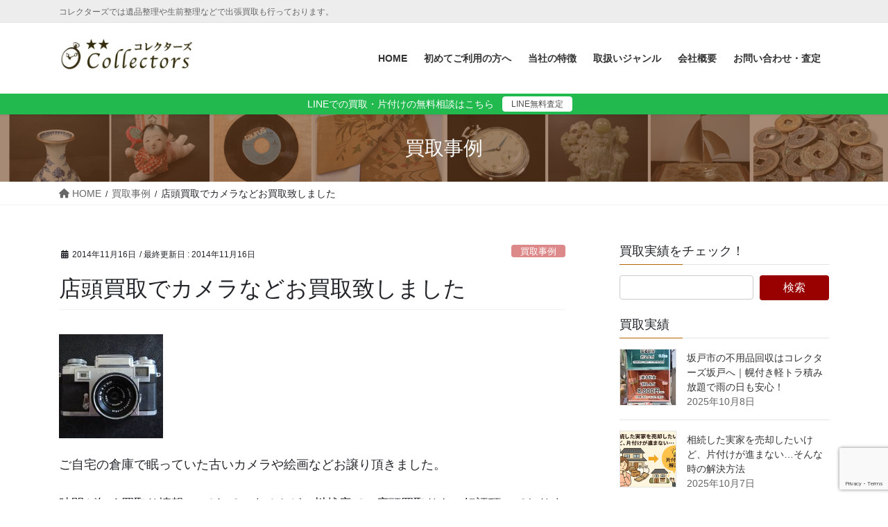

--- FILE ---
content_type: text/html; charset=UTF-8
request_url: https://korekutazu.com/archives/545
body_size: 20007
content:
<!DOCTYPE html><html dir="ltr" lang="ja" prefix="og: https://ogp.me/ns#"><head><meta charset="utf-8"><meta http-equiv="X-UA-Compatible" content="IE=edge"><meta name="viewport" content="width=device-width, initial-scale=1"> <script defer src="https://www.googletagmanager.com/gtag/js?id=UA-57080942-66"></script><script defer src="[data-uri]"></script> <title>店頭買取でカメラなどお買取致しました » 【不用品買取・遺品買取】埼玉県川越市のコレクターズ</title><meta name="description" content="ご自宅の倉庫で眠っていた古いカメラや絵画などお譲り頂きました。 時間が無く買取り情報UPできていませんが、川越" /><meta name="robots" content="max-image-preview:large" /><meta name="author" content="endo"/><link rel="canonical" href="https://korekutazu.com/archives/545" /><meta name="generator" content="All in One SEO (AIOSEO) 4.9.3" /><meta property="og:locale" content="ja_JP" /><meta property="og:site_name" content="【不用品買取・遺品買取】埼玉県川越市のコレクターズ » コレクターズでは遺品整理や生前整理などで出張買取も行っております。" /><meta property="og:type" content="article" /><meta property="og:title" content="店頭買取でカメラなどお買取致しました » 【不用品買取・遺品買取】埼玉県川越市のコレクターズ" /><meta property="og:description" content="ご自宅の倉庫で眠っていた古いカメラや絵画などお譲り頂きました。 時間が無く買取り情報UPできていませんが、川越" /><meta property="og:url" content="https://korekutazu.com/archives/545" /><meta property="article:published_time" content="2014-11-16T12:54:16+00:00" /><meta property="article:modified_time" content="2014-11-16T12:54:16+00:00" /><meta name="twitter:card" content="summary" /><meta name="twitter:title" content="店頭買取でカメラなどお買取致しました » 【不用品買取・遺品買取】埼玉県川越市のコレクターズ" /><meta name="twitter:description" content="ご自宅の倉庫で眠っていた古いカメラや絵画などお譲り頂きました。 時間が無く買取り情報UPできていませんが、川越" /> <script type="application/ld+json" class="aioseo-schema">{"@context":"https:\/\/schema.org","@graph":[{"@type":"BlogPosting","@id":"https:\/\/korekutazu.com\/archives\/545#blogposting","name":"\u5e97\u982d\u8cb7\u53d6\u3067\u30ab\u30e1\u30e9\u306a\u3069\u304a\u8cb7\u53d6\u81f4\u3057\u307e\u3057\u305f \u00bb \u3010\u4e0d\u7528\u54c1\u8cb7\u53d6\u30fb\u907a\u54c1\u8cb7\u53d6\u3011\u57fc\u7389\u770c\u5ddd\u8d8a\u5e02\u306e\u30b3\u30ec\u30af\u30bf\u30fc\u30ba","headline":"\u5e97\u982d\u8cb7\u53d6\u3067\u30ab\u30e1\u30e9\u306a\u3069\u304a\u8cb7\u53d6\u81f4\u3057\u307e\u3057\u305f","author":{"@id":"https:\/\/korekutazu.com\/archives\/author\/endo#author"},"publisher":{"@id":"https:\/\/korekutazu.com\/#organization"},"image":{"@type":"ImageObject","url":"https:\/\/korekutazu.com\/renew\/wp-content\/uploads\/2014\/11\/\u304b\u3081\u3089\uff19\uff19\uff19.jpg","@id":"https:\/\/korekutazu.com\/archives\/545\/#articleImage","width":600,"height":450},"datePublished":"2014-11-16T21:54:16+09:00","dateModified":"2014-11-16T21:54:16+09:00","inLanguage":"ja","mainEntityOfPage":{"@id":"https:\/\/korekutazu.com\/archives\/545#webpage"},"isPartOf":{"@id":"https:\/\/korekutazu.com\/archives\/545#webpage"},"articleSection":"\u8cb7\u53d6\u4e8b\u4f8b"},{"@type":"BreadcrumbList","@id":"https:\/\/korekutazu.com\/archives\/545#breadcrumblist","itemListElement":[{"@type":"ListItem","@id":"https:\/\/korekutazu.com#listItem","position":1,"name":"\u30db\u30fc\u30e0","item":"https:\/\/korekutazu.com","nextItem":{"@type":"ListItem","@id":"https:\/\/korekutazu.com\/archives\/category\/blog#listItem","name":"\u8cb7\u53d6\u4e8b\u4f8b"}},{"@type":"ListItem","@id":"https:\/\/korekutazu.com\/archives\/category\/blog#listItem","position":2,"name":"\u8cb7\u53d6\u4e8b\u4f8b","item":"https:\/\/korekutazu.com\/archives\/category\/blog","nextItem":{"@type":"ListItem","@id":"https:\/\/korekutazu.com\/archives\/545#listItem","name":"\u5e97\u982d\u8cb7\u53d6\u3067\u30ab\u30e1\u30e9\u306a\u3069\u304a\u8cb7\u53d6\u81f4\u3057\u307e\u3057\u305f"},"previousItem":{"@type":"ListItem","@id":"https:\/\/korekutazu.com#listItem","name":"\u30db\u30fc\u30e0"}},{"@type":"ListItem","@id":"https:\/\/korekutazu.com\/archives\/545#listItem","position":3,"name":"\u5e97\u982d\u8cb7\u53d6\u3067\u30ab\u30e1\u30e9\u306a\u3069\u304a\u8cb7\u53d6\u81f4\u3057\u307e\u3057\u305f","previousItem":{"@type":"ListItem","@id":"https:\/\/korekutazu.com\/archives\/category\/blog#listItem","name":"\u8cb7\u53d6\u4e8b\u4f8b"}}]},{"@type":"Organization","@id":"https:\/\/korekutazu.com\/#organization","name":"\u4e0d\u7528\u54c1\u8cb7\u53d6\u30fb\u907a\u54c1\u8cb7\u53d6\u306f\u57fc\u7389\u770c\u5ddd\u8d8a\u5e02\u306e\u3010\u30b3\u30ec\u30af\u30bf\u30fc\u30ba\u3011","description":"\u30b3\u30ec\u30af\u30bf\u30fc\u30ba\u3067\u306f\u907a\u54c1\u6574\u7406\u3084\u751f\u524d\u6574\u7406\u306a\u3069\u3067\u51fa\u5f35\u8cb7\u53d6\u3082\u884c\u3063\u3066\u304a\u308a\u307e\u3059\u3002","url":"https:\/\/korekutazu.com\/","telephone":"+81492277660","logo":{"@type":"ImageObject","url":"https:\/\/korekutazu.com\/renew\/wp-content\/uploads\/2021\/04\/logo-2.png","@id":"https:\/\/korekutazu.com\/archives\/545\/#organizationLogo","width":222,"height":56},"image":{"@id":"https:\/\/korekutazu.com\/archives\/545\/#organizationLogo"}},{"@type":"Person","@id":"https:\/\/korekutazu.com\/archives\/author\/endo#author","url":"https:\/\/korekutazu.com\/archives\/author\/endo","name":"endo","image":{"@type":"ImageObject","@id":"https:\/\/korekutazu.com\/archives\/545#authorImage","url":"https:\/\/secure.gravatar.com\/avatar\/7e4913fe5d4128039d906f8525debd061e2feec6878e225243d2b3a11e01f913?s=96&d=mm&r=g","width":96,"height":96,"caption":"endo"}},{"@type":"WebPage","@id":"https:\/\/korekutazu.com\/archives\/545#webpage","url":"https:\/\/korekutazu.com\/archives\/545","name":"\u5e97\u982d\u8cb7\u53d6\u3067\u30ab\u30e1\u30e9\u306a\u3069\u304a\u8cb7\u53d6\u81f4\u3057\u307e\u3057\u305f \u00bb \u3010\u4e0d\u7528\u54c1\u8cb7\u53d6\u30fb\u907a\u54c1\u8cb7\u53d6\u3011\u57fc\u7389\u770c\u5ddd\u8d8a\u5e02\u306e\u30b3\u30ec\u30af\u30bf\u30fc\u30ba","description":"\u3054\u81ea\u5b85\u306e\u5009\u5eab\u3067\u7720\u3063\u3066\u3044\u305f\u53e4\u3044\u30ab\u30e1\u30e9\u3084\u7d75\u753b\u306a\u3069\u304a\u8b72\u308a\u9802\u304d\u307e\u3057\u305f\u3002 \u6642\u9593\u304c\u7121\u304f\u8cb7\u53d6\u308a\u60c5\u5831UP\u3067\u304d\u3066\u3044\u307e\u305b\u3093\u304c\u3001\u5ddd\u8d8a","inLanguage":"ja","isPartOf":{"@id":"https:\/\/korekutazu.com\/#website"},"breadcrumb":{"@id":"https:\/\/korekutazu.com\/archives\/545#breadcrumblist"},"author":{"@id":"https:\/\/korekutazu.com\/archives\/author\/endo#author"},"creator":{"@id":"https:\/\/korekutazu.com\/archives\/author\/endo#author"},"datePublished":"2014-11-16T21:54:16+09:00","dateModified":"2014-11-16T21:54:16+09:00"},{"@type":"WebSite","@id":"https:\/\/korekutazu.com\/#website","url":"https:\/\/korekutazu.com\/","name":"\u3010\u4e0d\u7528\u54c1\u8cb7\u53d6\u30fb\u907a\u54c1\u8cb7\u53d6\u3011\u57fc\u7389\u770c\u5ddd\u8d8a\u5e02\u306e\u30b3\u30ec\u30af\u30bf\u30fc\u30ba","description":"\u30b3\u30ec\u30af\u30bf\u30fc\u30ba\u3067\u306f\u907a\u54c1\u6574\u7406\u3084\u751f\u524d\u6574\u7406\u306a\u3069\u3067\u51fa\u5f35\u8cb7\u53d6\u3082\u884c\u3063\u3066\u304a\u308a\u307e\u3059\u3002","inLanguage":"ja","publisher":{"@id":"https:\/\/korekutazu.com\/#organization"}}]}</script> <link rel='dns-prefetch' href='//webfonts.sakura.ne.jp' /><link rel="alternate" type="application/rss+xml" title="【不用品買取・遺品買取】埼玉県川越市のコレクターズ &raquo; フィード" href="https://korekutazu.com/feed" /><link rel="alternate" type="application/rss+xml" title="【不用品買取・遺品買取】埼玉県川越市のコレクターズ &raquo; コメントフィード" href="https://korekutazu.com/comments/feed" /><link rel="alternate" title="oEmbed (JSON)" type="application/json+oembed" href="https://korekutazu.com/wp-json/oembed/1.0/embed?url=https%3A%2F%2Fkorekutazu.com%2Farchives%2F545" /><link rel="alternate" title="oEmbed (XML)" type="text/xml+oembed" href="https://korekutazu.com/wp-json/oembed/1.0/embed?url=https%3A%2F%2Fkorekutazu.com%2Farchives%2F545&#038;format=xml" /><meta name="description" content="ご自宅の倉庫で眠っていた古いカメラや絵画などお譲り頂きました。時間が無く買取り情報UPできていませんが、川越店での店頭買取りもご好評頂いております。イタリアンカフェも併設しておりますので査定の間にランチなども可能です。&nbsp;" /><style id='wp-img-auto-sizes-contain-inline-css' type='text/css'>img:is([sizes=auto i],[sizes^="auto," i]){contain-intrinsic-size:3000px 1500px}
/*# sourceURL=wp-img-auto-sizes-contain-inline-css */</style><link rel='stylesheet' id='vkExUnit_common_style-css' href='https://korekutazu.com/renew/wp-content/cache/autoptimize/autoptimize_single_ea06bcb9caaffec68e5e5f8d33d36f3a.php?ver=9.113.0.1' type='text/css' media='all' /><style id='vkExUnit_common_style-inline-css' type='text/css'>:root {--ver_page_top_button_url:url(https://korekutazu.com/renew/wp-content/plugins/vk-all-in-one-expansion-unit/assets/images/to-top-btn-icon.svg);}@font-face {font-weight: normal;font-style: normal;font-family: "vk_sns";src: url("https://korekutazu.com/renew/wp-content/plugins/vk-all-in-one-expansion-unit/inc/sns/icons/fonts/vk_sns.eot?-bq20cj");src: url("https://korekutazu.com/renew/wp-content/plugins/vk-all-in-one-expansion-unit/inc/sns/icons/fonts/vk_sns.eot?#iefix-bq20cj") format("embedded-opentype"),url("https://korekutazu.com/renew/wp-content/plugins/vk-all-in-one-expansion-unit/inc/sns/icons/fonts/vk_sns.woff?-bq20cj") format("woff"),url("https://korekutazu.com/renew/wp-content/plugins/vk-all-in-one-expansion-unit/inc/sns/icons/fonts/vk_sns.ttf?-bq20cj") format("truetype"),url("https://korekutazu.com/renew/wp-content/plugins/vk-all-in-one-expansion-unit/inc/sns/icons/fonts/vk_sns.svg?-bq20cj#vk_sns") format("svg");}
.veu_promotion-alert__content--text {border: 1px solid rgba(0,0,0,0.125);padding: 0.5em 1em;border-radius: var(--vk-size-radius);margin-bottom: var(--vk-margin-block-bottom);font-size: 0.875rem;}/* Alert Content部分に段落タグを入れた場合に最後の段落の余白を0にする */.veu_promotion-alert__content--text p:last-of-type{margin-bottom:0;margin-top: 0;}
/*# sourceURL=vkExUnit_common_style-inline-css */</style><style id='wp-emoji-styles-inline-css' type='text/css'>img.wp-smiley, img.emoji {
		display: inline !important;
		border: none !important;
		box-shadow: none !important;
		height: 1em !important;
		width: 1em !important;
		margin: 0 0.07em !important;
		vertical-align: -0.1em !important;
		background: none !important;
		padding: 0 !important;
	}
/*# sourceURL=wp-emoji-styles-inline-css */</style><style id='wp-block-library-inline-css' type='text/css'>:root{--wp-block-synced-color:#7a00df;--wp-block-synced-color--rgb:122,0,223;--wp-bound-block-color:var(--wp-block-synced-color);--wp-editor-canvas-background:#ddd;--wp-admin-theme-color:#007cba;--wp-admin-theme-color--rgb:0,124,186;--wp-admin-theme-color-darker-10:#006ba1;--wp-admin-theme-color-darker-10--rgb:0,107,160.5;--wp-admin-theme-color-darker-20:#005a87;--wp-admin-theme-color-darker-20--rgb:0,90,135;--wp-admin-border-width-focus:2px}@media (min-resolution:192dpi){:root{--wp-admin-border-width-focus:1.5px}}.wp-element-button{cursor:pointer}:root .has-very-light-gray-background-color{background-color:#eee}:root .has-very-dark-gray-background-color{background-color:#313131}:root .has-very-light-gray-color{color:#eee}:root .has-very-dark-gray-color{color:#313131}:root .has-vivid-green-cyan-to-vivid-cyan-blue-gradient-background{background:linear-gradient(135deg,#00d084,#0693e3)}:root .has-purple-crush-gradient-background{background:linear-gradient(135deg,#34e2e4,#4721fb 50%,#ab1dfe)}:root .has-hazy-dawn-gradient-background{background:linear-gradient(135deg,#faaca8,#dad0ec)}:root .has-subdued-olive-gradient-background{background:linear-gradient(135deg,#fafae1,#67a671)}:root .has-atomic-cream-gradient-background{background:linear-gradient(135deg,#fdd79a,#004a59)}:root .has-nightshade-gradient-background{background:linear-gradient(135deg,#330968,#31cdcf)}:root .has-midnight-gradient-background{background:linear-gradient(135deg,#020381,#2874fc)}:root{--wp--preset--font-size--normal:16px;--wp--preset--font-size--huge:42px}.has-regular-font-size{font-size:1em}.has-larger-font-size{font-size:2.625em}.has-normal-font-size{font-size:var(--wp--preset--font-size--normal)}.has-huge-font-size{font-size:var(--wp--preset--font-size--huge)}.has-text-align-center{text-align:center}.has-text-align-left{text-align:left}.has-text-align-right{text-align:right}.has-fit-text{white-space:nowrap!important}#end-resizable-editor-section{display:none}.aligncenter{clear:both}.items-justified-left{justify-content:flex-start}.items-justified-center{justify-content:center}.items-justified-right{justify-content:flex-end}.items-justified-space-between{justify-content:space-between}.screen-reader-text{border:0;clip-path:inset(50%);height:1px;margin:-1px;overflow:hidden;padding:0;position:absolute;width:1px;word-wrap:normal!important}.screen-reader-text:focus{background-color:#ddd;clip-path:none;color:#444;display:block;font-size:1em;height:auto;left:5px;line-height:normal;padding:15px 23px 14px;text-decoration:none;top:5px;width:auto;z-index:100000}html :where(.has-border-color){border-style:solid}html :where([style*=border-top-color]){border-top-style:solid}html :where([style*=border-right-color]){border-right-style:solid}html :where([style*=border-bottom-color]){border-bottom-style:solid}html :where([style*=border-left-color]){border-left-style:solid}html :where([style*=border-width]){border-style:solid}html :where([style*=border-top-width]){border-top-style:solid}html :where([style*=border-right-width]){border-right-style:solid}html :where([style*=border-bottom-width]){border-bottom-style:solid}html :where([style*=border-left-width]){border-left-style:solid}html :where(img[class*=wp-image-]){height:auto;max-width:100%}:where(figure){margin:0 0 1em}html :where(.is-position-sticky){--wp-admin--admin-bar--position-offset:var(--wp-admin--admin-bar--height,0px)}@media screen and (max-width:600px){html :where(.is-position-sticky){--wp-admin--admin-bar--position-offset:0px}}
.vk-cols--reverse{flex-direction:row-reverse}.vk-cols--hasbtn{margin-bottom:0}.vk-cols--hasbtn>.row>.vk_gridColumn_item,.vk-cols--hasbtn>.wp-block-column{position:relative;padding-bottom:3em}.vk-cols--hasbtn>.row>.vk_gridColumn_item>.wp-block-buttons,.vk-cols--hasbtn>.row>.vk_gridColumn_item>.vk_button,.vk-cols--hasbtn>.wp-block-column>.wp-block-buttons,.vk-cols--hasbtn>.wp-block-column>.vk_button{position:absolute;bottom:0;width:100%}.vk-cols--fit.wp-block-columns{gap:0}.vk-cols--fit.wp-block-columns,.vk-cols--fit.wp-block-columns:not(.is-not-stacked-on-mobile){margin-top:0;margin-bottom:0;justify-content:space-between}.vk-cols--fit.wp-block-columns>.wp-block-column *:last-child,.vk-cols--fit.wp-block-columns:not(.is-not-stacked-on-mobile)>.wp-block-column *:last-child{margin-bottom:0}.vk-cols--fit.wp-block-columns>.wp-block-column>.wp-block-cover,.vk-cols--fit.wp-block-columns:not(.is-not-stacked-on-mobile)>.wp-block-column>.wp-block-cover{margin-top:0}.vk-cols--fit.wp-block-columns.has-background,.vk-cols--fit.wp-block-columns:not(.is-not-stacked-on-mobile).has-background{padding:0}@media(max-width: 599px){.vk-cols--fit.wp-block-columns:not(.has-background)>.wp-block-column:not(.has-background),.vk-cols--fit.wp-block-columns:not(.is-not-stacked-on-mobile):not(.has-background)>.wp-block-column:not(.has-background){padding-left:0 !important;padding-right:0 !important}}@media(min-width: 782px){.vk-cols--fit.wp-block-columns .block-editor-block-list__block.wp-block-column:not(:first-child),.vk-cols--fit.wp-block-columns>.wp-block-column:not(:first-child),.vk-cols--fit.wp-block-columns:not(.is-not-stacked-on-mobile) .block-editor-block-list__block.wp-block-column:not(:first-child),.vk-cols--fit.wp-block-columns:not(.is-not-stacked-on-mobile)>.wp-block-column:not(:first-child){margin-left:0}}@media(min-width: 600px)and (max-width: 781px){.vk-cols--fit.wp-block-columns .wp-block-column:nth-child(2n),.vk-cols--fit.wp-block-columns:not(.is-not-stacked-on-mobile) .wp-block-column:nth-child(2n){margin-left:0}.vk-cols--fit.wp-block-columns .wp-block-column:not(:only-child),.vk-cols--fit.wp-block-columns:not(.is-not-stacked-on-mobile) .wp-block-column:not(:only-child){flex-basis:50% !important}}.vk-cols--fit--gap1.wp-block-columns{gap:1px}@media(min-width: 600px)and (max-width: 781px){.vk-cols--fit--gap1.wp-block-columns .wp-block-column:not(:only-child){flex-basis:calc(50% - 1px) !important}}.vk-cols--fit.vk-cols--grid>.block-editor-block-list__block,.vk-cols--fit.vk-cols--grid>.wp-block-column,.vk-cols--fit.vk-cols--grid:not(.is-not-stacked-on-mobile)>.block-editor-block-list__block,.vk-cols--fit.vk-cols--grid:not(.is-not-stacked-on-mobile)>.wp-block-column{flex-basis:50%;box-sizing:border-box}@media(max-width: 599px){.vk-cols--fit.vk-cols--grid.vk-cols--grid--alignfull>.wp-block-column:nth-child(2)>.wp-block-cover,.vk-cols--fit.vk-cols--grid.vk-cols--grid--alignfull>.wp-block-column:nth-child(2)>.vk_outer,.vk-cols--fit.vk-cols--grid:not(.is-not-stacked-on-mobile).vk-cols--grid--alignfull>.wp-block-column:nth-child(2)>.wp-block-cover,.vk-cols--fit.vk-cols--grid:not(.is-not-stacked-on-mobile).vk-cols--grid--alignfull>.wp-block-column:nth-child(2)>.vk_outer{width:100vw;margin-right:calc((100% - 100vw)/2);margin-left:calc((100% - 100vw)/2)}}@media(min-width: 600px){.vk-cols--fit.vk-cols--grid.vk-cols--grid--alignfull>.wp-block-column:nth-child(2)>.wp-block-cover,.vk-cols--fit.vk-cols--grid.vk-cols--grid--alignfull>.wp-block-column:nth-child(2)>.vk_outer,.vk-cols--fit.vk-cols--grid:not(.is-not-stacked-on-mobile).vk-cols--grid--alignfull>.wp-block-column:nth-child(2)>.wp-block-cover,.vk-cols--fit.vk-cols--grid:not(.is-not-stacked-on-mobile).vk-cols--grid--alignfull>.wp-block-column:nth-child(2)>.vk_outer{margin-right:calc(100% - 50vw);width:50vw}}@media(min-width: 600px){.vk-cols--fit.vk-cols--grid.vk-cols--grid--alignfull.vk-cols--reverse>.wp-block-column,.vk-cols--fit.vk-cols--grid:not(.is-not-stacked-on-mobile).vk-cols--grid--alignfull.vk-cols--reverse>.wp-block-column{margin-left:0;margin-right:0}.vk-cols--fit.vk-cols--grid.vk-cols--grid--alignfull.vk-cols--reverse>.wp-block-column:nth-child(2)>.wp-block-cover,.vk-cols--fit.vk-cols--grid.vk-cols--grid--alignfull.vk-cols--reverse>.wp-block-column:nth-child(2)>.vk_outer,.vk-cols--fit.vk-cols--grid:not(.is-not-stacked-on-mobile).vk-cols--grid--alignfull.vk-cols--reverse>.wp-block-column:nth-child(2)>.wp-block-cover,.vk-cols--fit.vk-cols--grid:not(.is-not-stacked-on-mobile).vk-cols--grid--alignfull.vk-cols--reverse>.wp-block-column:nth-child(2)>.vk_outer{margin-left:calc(100% - 50vw)}}.vk-cols--menu h2,.vk-cols--menu h3,.vk-cols--menu h4,.vk-cols--menu h5{margin-bottom:.2em;text-shadow:#000 0 0 10px}.vk-cols--menu h2:first-child,.vk-cols--menu h3:first-child,.vk-cols--menu h4:first-child,.vk-cols--menu h5:first-child{margin-top:0}.vk-cols--menu p{margin-bottom:1rem;text-shadow:#000 0 0 10px}.vk-cols--menu .wp-block-cover__inner-container:last-child{margin-bottom:0}.vk-cols--fitbnrs .wp-block-column .wp-block-cover:hover img{filter:unset}.vk-cols--fitbnrs .wp-block-column .wp-block-cover:hover{background-color:unset}.vk-cols--fitbnrs .wp-block-column .wp-block-cover:hover .wp-block-cover__image-background{filter:unset !important}.vk-cols--fitbnrs .wp-block-cover .wp-block-cover__inner-container{position:absolute;height:100%;width:100%}.vk-cols--fitbnrs .vk_button{height:100%;margin:0}.vk-cols--fitbnrs .vk_button .vk_button_btn,.vk-cols--fitbnrs .vk_button .btn{height:100%;width:100%;border:none;box-shadow:none;background-color:unset !important;transition:unset}.vk-cols--fitbnrs .vk_button .vk_button_btn:hover,.vk-cols--fitbnrs .vk_button .btn:hover{transition:unset}.vk-cols--fitbnrs .vk_button .vk_button_btn:after,.vk-cols--fitbnrs .vk_button .btn:after{border:none}.vk-cols--fitbnrs .vk_button .vk_button_link_txt{width:100%;position:absolute;top:50%;left:50%;transform:translateY(-50%) translateX(-50%);font-size:2rem;text-shadow:#000 0 0 10px}.vk-cols--fitbnrs .vk_button .vk_button_link_subCaption{width:100%;position:absolute;top:calc(50% + 2.2em);left:50%;transform:translateY(-50%) translateX(-50%);text-shadow:#000 0 0 10px}@media(min-width: 992px){.vk-cols--media.wp-block-columns{gap:3rem}}.vk-fit-map figure{margin-bottom:0}.vk-fit-map iframe{position:relative;margin-bottom:0;display:block;max-height:400px;width:100vw}.vk-fit-map:is(.alignfull,.alignwide) div{max-width:100%}.vk-table--th--width25 :where(tr>*:first-child){width:25%}.vk-table--th--width30 :where(tr>*:first-child){width:30%}.vk-table--th--width35 :where(tr>*:first-child){width:35%}.vk-table--th--width40 :where(tr>*:first-child){width:40%}.vk-table--th--bg-bright :where(tr>*:first-child){background-color:var(--wp--preset--color--bg-secondary, rgba(0, 0, 0, 0.05))}@media(max-width: 599px){.vk-table--mobile-block :is(th,td){width:100%;display:block}.vk-table--mobile-block.wp-block-table table :is(th,td){border-top:none}}.vk-table--width--th25 :where(tr>*:first-child){width:25%}.vk-table--width--th30 :where(tr>*:first-child){width:30%}.vk-table--width--th35 :where(tr>*:first-child){width:35%}.vk-table--width--th40 :where(tr>*:first-child){width:40%}.no-margin{margin:0}@media(max-width: 599px){.wp-block-image.vk-aligncenter--mobile>.alignright{float:none;margin-left:auto;margin-right:auto}.vk-no-padding-horizontal--mobile{padding-left:0 !important;padding-right:0 !important}}
/* VK Color Palettes */

/*# sourceURL=wp-block-library-inline-css */</style><style id='global-styles-inline-css' type='text/css'>:root{--wp--preset--aspect-ratio--square: 1;--wp--preset--aspect-ratio--4-3: 4/3;--wp--preset--aspect-ratio--3-4: 3/4;--wp--preset--aspect-ratio--3-2: 3/2;--wp--preset--aspect-ratio--2-3: 2/3;--wp--preset--aspect-ratio--16-9: 16/9;--wp--preset--aspect-ratio--9-16: 9/16;--wp--preset--color--black: #000000;--wp--preset--color--cyan-bluish-gray: #abb8c3;--wp--preset--color--white: #ffffff;--wp--preset--color--pale-pink: #f78da7;--wp--preset--color--vivid-red: #cf2e2e;--wp--preset--color--luminous-vivid-orange: #ff6900;--wp--preset--color--luminous-vivid-amber: #fcb900;--wp--preset--color--light-green-cyan: #7bdcb5;--wp--preset--color--vivid-green-cyan: #00d084;--wp--preset--color--pale-cyan-blue: #8ed1fc;--wp--preset--color--vivid-cyan-blue: #0693e3;--wp--preset--color--vivid-purple: #9b51e0;--wp--preset--gradient--vivid-cyan-blue-to-vivid-purple: linear-gradient(135deg,rgb(6,147,227) 0%,rgb(155,81,224) 100%);--wp--preset--gradient--light-green-cyan-to-vivid-green-cyan: linear-gradient(135deg,rgb(122,220,180) 0%,rgb(0,208,130) 100%);--wp--preset--gradient--luminous-vivid-amber-to-luminous-vivid-orange: linear-gradient(135deg,rgb(252,185,0) 0%,rgb(255,105,0) 100%);--wp--preset--gradient--luminous-vivid-orange-to-vivid-red: linear-gradient(135deg,rgb(255,105,0) 0%,rgb(207,46,46) 100%);--wp--preset--gradient--very-light-gray-to-cyan-bluish-gray: linear-gradient(135deg,rgb(238,238,238) 0%,rgb(169,184,195) 100%);--wp--preset--gradient--cool-to-warm-spectrum: linear-gradient(135deg,rgb(74,234,220) 0%,rgb(151,120,209) 20%,rgb(207,42,186) 40%,rgb(238,44,130) 60%,rgb(251,105,98) 80%,rgb(254,248,76) 100%);--wp--preset--gradient--blush-light-purple: linear-gradient(135deg,rgb(255,206,236) 0%,rgb(152,150,240) 100%);--wp--preset--gradient--blush-bordeaux: linear-gradient(135deg,rgb(254,205,165) 0%,rgb(254,45,45) 50%,rgb(107,0,62) 100%);--wp--preset--gradient--luminous-dusk: linear-gradient(135deg,rgb(255,203,112) 0%,rgb(199,81,192) 50%,rgb(65,88,208) 100%);--wp--preset--gradient--pale-ocean: linear-gradient(135deg,rgb(255,245,203) 0%,rgb(182,227,212) 50%,rgb(51,167,181) 100%);--wp--preset--gradient--electric-grass: linear-gradient(135deg,rgb(202,248,128) 0%,rgb(113,206,126) 100%);--wp--preset--gradient--midnight: linear-gradient(135deg,rgb(2,3,129) 0%,rgb(40,116,252) 100%);--wp--preset--font-size--small: 13px;--wp--preset--font-size--medium: 20px;--wp--preset--font-size--large: 36px;--wp--preset--font-size--x-large: 42px;--wp--preset--spacing--20: 0.44rem;--wp--preset--spacing--30: 0.67rem;--wp--preset--spacing--40: 1rem;--wp--preset--spacing--50: 1.5rem;--wp--preset--spacing--60: 2.25rem;--wp--preset--spacing--70: 3.38rem;--wp--preset--spacing--80: 5.06rem;--wp--preset--shadow--natural: 6px 6px 9px rgba(0, 0, 0, 0.2);--wp--preset--shadow--deep: 12px 12px 50px rgba(0, 0, 0, 0.4);--wp--preset--shadow--sharp: 6px 6px 0px rgba(0, 0, 0, 0.2);--wp--preset--shadow--outlined: 6px 6px 0px -3px rgb(255, 255, 255), 6px 6px rgb(0, 0, 0);--wp--preset--shadow--crisp: 6px 6px 0px rgb(0, 0, 0);}:where(.is-layout-flex){gap: 0.5em;}:where(.is-layout-grid){gap: 0.5em;}body .is-layout-flex{display: flex;}.is-layout-flex{flex-wrap: wrap;align-items: center;}.is-layout-flex > :is(*, div){margin: 0;}body .is-layout-grid{display: grid;}.is-layout-grid > :is(*, div){margin: 0;}:where(.wp-block-columns.is-layout-flex){gap: 2em;}:where(.wp-block-columns.is-layout-grid){gap: 2em;}:where(.wp-block-post-template.is-layout-flex){gap: 1.25em;}:where(.wp-block-post-template.is-layout-grid){gap: 1.25em;}.has-black-color{color: var(--wp--preset--color--black) !important;}.has-cyan-bluish-gray-color{color: var(--wp--preset--color--cyan-bluish-gray) !important;}.has-white-color{color: var(--wp--preset--color--white) !important;}.has-pale-pink-color{color: var(--wp--preset--color--pale-pink) !important;}.has-vivid-red-color{color: var(--wp--preset--color--vivid-red) !important;}.has-luminous-vivid-orange-color{color: var(--wp--preset--color--luminous-vivid-orange) !important;}.has-luminous-vivid-amber-color{color: var(--wp--preset--color--luminous-vivid-amber) !important;}.has-light-green-cyan-color{color: var(--wp--preset--color--light-green-cyan) !important;}.has-vivid-green-cyan-color{color: var(--wp--preset--color--vivid-green-cyan) !important;}.has-pale-cyan-blue-color{color: var(--wp--preset--color--pale-cyan-blue) !important;}.has-vivid-cyan-blue-color{color: var(--wp--preset--color--vivid-cyan-blue) !important;}.has-vivid-purple-color{color: var(--wp--preset--color--vivid-purple) !important;}.has-black-background-color{background-color: var(--wp--preset--color--black) !important;}.has-cyan-bluish-gray-background-color{background-color: var(--wp--preset--color--cyan-bluish-gray) !important;}.has-white-background-color{background-color: var(--wp--preset--color--white) !important;}.has-pale-pink-background-color{background-color: var(--wp--preset--color--pale-pink) !important;}.has-vivid-red-background-color{background-color: var(--wp--preset--color--vivid-red) !important;}.has-luminous-vivid-orange-background-color{background-color: var(--wp--preset--color--luminous-vivid-orange) !important;}.has-luminous-vivid-amber-background-color{background-color: var(--wp--preset--color--luminous-vivid-amber) !important;}.has-light-green-cyan-background-color{background-color: var(--wp--preset--color--light-green-cyan) !important;}.has-vivid-green-cyan-background-color{background-color: var(--wp--preset--color--vivid-green-cyan) !important;}.has-pale-cyan-blue-background-color{background-color: var(--wp--preset--color--pale-cyan-blue) !important;}.has-vivid-cyan-blue-background-color{background-color: var(--wp--preset--color--vivid-cyan-blue) !important;}.has-vivid-purple-background-color{background-color: var(--wp--preset--color--vivid-purple) !important;}.has-black-border-color{border-color: var(--wp--preset--color--black) !important;}.has-cyan-bluish-gray-border-color{border-color: var(--wp--preset--color--cyan-bluish-gray) !important;}.has-white-border-color{border-color: var(--wp--preset--color--white) !important;}.has-pale-pink-border-color{border-color: var(--wp--preset--color--pale-pink) !important;}.has-vivid-red-border-color{border-color: var(--wp--preset--color--vivid-red) !important;}.has-luminous-vivid-orange-border-color{border-color: var(--wp--preset--color--luminous-vivid-orange) !important;}.has-luminous-vivid-amber-border-color{border-color: var(--wp--preset--color--luminous-vivid-amber) !important;}.has-light-green-cyan-border-color{border-color: var(--wp--preset--color--light-green-cyan) !important;}.has-vivid-green-cyan-border-color{border-color: var(--wp--preset--color--vivid-green-cyan) !important;}.has-pale-cyan-blue-border-color{border-color: var(--wp--preset--color--pale-cyan-blue) !important;}.has-vivid-cyan-blue-border-color{border-color: var(--wp--preset--color--vivid-cyan-blue) !important;}.has-vivid-purple-border-color{border-color: var(--wp--preset--color--vivid-purple) !important;}.has-vivid-cyan-blue-to-vivid-purple-gradient-background{background: var(--wp--preset--gradient--vivid-cyan-blue-to-vivid-purple) !important;}.has-light-green-cyan-to-vivid-green-cyan-gradient-background{background: var(--wp--preset--gradient--light-green-cyan-to-vivid-green-cyan) !important;}.has-luminous-vivid-amber-to-luminous-vivid-orange-gradient-background{background: var(--wp--preset--gradient--luminous-vivid-amber-to-luminous-vivid-orange) !important;}.has-luminous-vivid-orange-to-vivid-red-gradient-background{background: var(--wp--preset--gradient--luminous-vivid-orange-to-vivid-red) !important;}.has-very-light-gray-to-cyan-bluish-gray-gradient-background{background: var(--wp--preset--gradient--very-light-gray-to-cyan-bluish-gray) !important;}.has-cool-to-warm-spectrum-gradient-background{background: var(--wp--preset--gradient--cool-to-warm-spectrum) !important;}.has-blush-light-purple-gradient-background{background: var(--wp--preset--gradient--blush-light-purple) !important;}.has-blush-bordeaux-gradient-background{background: var(--wp--preset--gradient--blush-bordeaux) !important;}.has-luminous-dusk-gradient-background{background: var(--wp--preset--gradient--luminous-dusk) !important;}.has-pale-ocean-gradient-background{background: var(--wp--preset--gradient--pale-ocean) !important;}.has-electric-grass-gradient-background{background: var(--wp--preset--gradient--electric-grass) !important;}.has-midnight-gradient-background{background: var(--wp--preset--gradient--midnight) !important;}.has-small-font-size{font-size: var(--wp--preset--font-size--small) !important;}.has-medium-font-size{font-size: var(--wp--preset--font-size--medium) !important;}.has-large-font-size{font-size: var(--wp--preset--font-size--large) !important;}.has-x-large-font-size{font-size: var(--wp--preset--font-size--x-large) !important;}
/*# sourceURL=global-styles-inline-css */</style><style id='classic-theme-styles-inline-css' type='text/css'>/*! This file is auto-generated */
.wp-block-button__link{color:#fff;background-color:#32373c;border-radius:9999px;box-shadow:none;text-decoration:none;padding:calc(.667em + 2px) calc(1.333em + 2px);font-size:1.125em}.wp-block-file__button{background:#32373c;color:#fff;text-decoration:none}
/*# sourceURL=/wp-includes/css/classic-themes.min.css */</style><link rel='stylesheet' id='contact-form-7-css' href='https://korekutazu.com/renew/wp-content/cache/autoptimize/autoptimize_single_64ac31699f5326cb3c76122498b76f66.php?ver=6.1.4' type='text/css' media='all' /><link rel='stylesheet' id='vk-swiper-style-css' href='https://korekutazu.com/renew/wp-content/plugins/vk-blocks-pro/vendor/vektor-inc/vk-swiper/src/assets/css/swiper-bundle.min.css?ver=11.0.2' type='text/css' media='all' /><link rel='stylesheet' id='bootstrap-4-style-css' href='https://korekutazu.com/renew/wp-content/themes/lightning-pro/library/bootstrap-4/css/bootstrap.min.css?ver=4.5.0' type='text/css' media='all' /><link rel='stylesheet' id='lightning-common-style-css' href='https://korekutazu.com/renew/wp-content/cache/autoptimize/autoptimize_single_c0119427f93aee57bf44126900b8f9b3.php?ver=8.17.13' type='text/css' media='all' /><style id='lightning-common-style-inline-css' type='text/css'>/* vk-mobile-nav */:root {--vk-mobile-nav-menu-btn-bg-src: url("https://korekutazu.com/renew/wp-content/themes/lightning-pro/inc/vk-mobile-nav/package/images/vk-menu-btn-black.svg");--vk-mobile-nav-menu-btn-close-bg-src: url("https://korekutazu.com/renew/wp-content/themes/lightning-pro/inc/vk-mobile-nav/package/images/vk-menu-close-black.svg");--vk-menu-acc-icon-open-black-bg-src: url("https://korekutazu.com/renew/wp-content/themes/lightning-pro/inc/vk-mobile-nav/package/images/vk-menu-acc-icon-open-black.svg");--vk-menu-acc-icon-open-white-bg-src: url("https://korekutazu.com/renew/wp-content/themes/lightning-pro/inc/vk-mobile-nav/package/images/vk-menu-acc-icon-open-white.svg");--vk-menu-acc-icon-close-black-bg-src: url("https://korekutazu.com/renew/wp-content/themes/lightning-pro/inc/vk-mobile-nav/package/images/vk-menu-close-black.svg");--vk-menu-acc-icon-close-white-bg-src: url("https://korekutazu.com/renew/wp-content/themes/lightning-pro/inc/vk-mobile-nav/package/images/vk-menu-close-white.svg");}
/*# sourceURL=lightning-common-style-inline-css */</style><link rel='stylesheet' id='lightning-design-style-css' href='https://korekutazu.com/renew/wp-content/cache/autoptimize/autoptimize_single_3a9d7aab89de73a83cc6bc970a951037.php?ver=8.17.13' type='text/css' media='all' /><style id='lightning-design-style-inline-css' type='text/css'>/* ltg common custom */:root {--vk-menu-acc-btn-border-color:#333;--vk-color-primary:#b26501;--color-key:#b26501;--wp--preset--color--vk-color-primary:#b26501;--color-key-dark:#a56c21;}.bbp-submit-wrapper .button.submit { background-color:#a56c21 ; }.bbp-submit-wrapper .button.submit:hover { background-color:#b26501 ; }.veu_color_txt_key { color:#a56c21 ; }.veu_color_bg_key { background-color:#a56c21 ; }.veu_color_border_key { border-color:#a56c21 ; }.btn-default { border-color:#b26501;color:#b26501;}.btn-default:focus,.btn-default:hover { border-color:#b26501;background-color: #b26501; }.wp-block-search__button,.btn-primary { background-color:#b26501;border-color:#a56c21; }.wp-block-search__button:focus,.wp-block-search__button:hover,.btn-primary:not(:disabled):not(.disabled):active,.btn-primary:focus,.btn-primary:hover { background-color:#a56c21;border-color:#b26501; }.btn-outline-primary { color : #b26501 ; border-color:#b26501; }.btn-outline-primary:not(:disabled):not(.disabled):active,.btn-outline-primary:focus,.btn-outline-primary:hover { color : #fff; background-color:#b26501;border-color:#a56c21; }a { color:#337ab7; }
/* Pro Title Design */ h2,.mainSection .cart_totals h2,h2.mainSection-title { background-color:unset;position: relative;border:none;padding:unset;margin-left: auto;margin-right: auto;border-radius:unset;outline: unset;outline-offset: unset;box-shadow: unset;content:none;overflow: unset;background-color:#b26501;padding: 0.6em 0.7em 0.5em;margin-bottom:1.2em;color:#fff;border-radius:4px;}h2 a,.mainSection .cart_totals h2 a,h2.mainSection-title a { color:#fff;}h2::before,.mainSection .cart_totals h2::before,h2.mainSection-title::before { background-color:unset;position: relative;border:none;padding:unset;margin-left: auto;margin-right: auto;border-radius:unset;outline: unset;outline-offset: unset;box-shadow: unset;content:none;overflow: unset;}h2::after,.mainSection .cart_totals h2::after,h2.mainSection-title::after { background-color:unset;position: relative;border:none;padding:unset;margin-left: auto;margin-right: auto;border-radius:unset;outline: unset;outline-offset: unset;box-shadow: unset;content:none;overflow: unset;}h3 { background-color:unset;position: relative;border:none;padding:unset;margin-left: auto;margin-right: auto;border-radius:unset;outline: unset;outline-offset: unset;box-shadow: unset;content:none;overflow: unset;color:#333;padding: 0.6em 0.7em 0.5em;margin-bottom:1.2em;border-left:solid 2px #b26501;background-color: #efefef;text-align:left;}h3 a { color:#333;}h3::before { background-color:unset;position: relative;border:none;padding:unset;margin-left: auto;margin-right: auto;border-radius:unset;outline: unset;outline-offset: unset;box-shadow: unset;content:none;overflow: unset;}h3::after { background-color:unset;position: relative;border:none;padding:unset;margin-left: auto;margin-right: auto;border-radius:unset;outline: unset;outline-offset: unset;box-shadow: unset;content:none;overflow: unset;}h4 { background-color:unset;position: relative;border:none;padding:unset;margin-left: auto;margin-right: auto;border-radius:unset;outline: unset;outline-offset: unset;box-shadow: unset;content:none;overflow: unset;color: #333;background-color: #efefef;padding: 0.6em 0.7em 0.5em;margin-bottom:1.2em;border-radius: 4px;}h4 a { color:#333;}h4::before { background-color:unset;position: relative;border:none;padding:unset;margin-left: auto;margin-right: auto;border-radius:unset;outline: unset;outline-offset: unset;box-shadow: unset;content:none;overflow: unset;}h4::after { background-color:unset;position: relative;border:none;padding:unset;margin-left: auto;margin-right: auto;border-radius:unset;outline: unset;outline-offset: unset;box-shadow: unset;content:none;overflow: unset;}h5 { background-color:unset;position: relative;border:none;padding:unset;margin-left: auto;margin-right: auto;border-radius:unset;outline: unset;outline-offset: unset;box-shadow: unset;content:none;overflow: unset;color:#333;padding: 0.6em 0 0.5em;margin-bottom:1.2em;border-bottom: solid 1px #b26501;}h5 a { color:#333;}h5::before { background-color:unset;position: relative;border:none;padding:unset;margin-left: auto;margin-right: auto;border-radius:unset;outline: unset;outline-offset: unset;box-shadow: unset;content:none;overflow: unset;}h5::after { background-color:unset;position: relative;border:none;padding:unset;margin-left: auto;margin-right: auto;border-radius:unset;outline: unset;outline-offset: unset;box-shadow: unset;content:none;overflow: unset;}
/* page header */:root{--vk-page-header-url : url(https://korekutazu.com/renew/wp-content/uploads/2021/04/tatle_bar.png);}@media ( max-width:575.98px ){:root{--vk-page-header-url : url(https://korekutazu.com/renew/wp-content/uploads/2021/04/tatle_bar.png);}}.page-header{ position:relative;background-color:#dd3333;background: var(--vk-page-header-url, url(https://korekutazu.com/renew/wp-content/uploads/2021/04/tatle_bar.png) ) no-repeat 50% center;background-size: cover;}.page-header::before{content:"";position:absolute;top:0;left:0;background-color:#6d3d19;opacity:0.6;width:100%;height:100%;}
/* Font switch */.gMenu_name,.vk-mobile-nav .menu,.mobile-fix-nav-menu{ font-family:"メイリオ",Meiryo,"ヒラギノ角ゴ ProN W3", Hiragino Kaku Gothic ProN,sans-serif;font-display: swap;}h1,h2,h3,h4,h5,h6,dt,.page-header_pageTitle,.mainSection-title,.subSection-title,.veu_leadTxt,.lead{ font-family:Hiragino Mincho ProN,"游明朝",serif;font-display: swap;}body{ font-family:"ヒラギノ角ゴ ProN W3", Hiragino Kaku Gothic ProN,"游ゴシック Medium","Yu Gothic Medium","游ゴシック体",YuGothic, "Helvetica Neue", sans-serif;font-display: swap;}
.vk-campaign-text{background:#22ba4f;color:#fff;}.vk-campaign-text_btn,.vk-campaign-text_btn:link,.vk-campaign-text_btn:visited,.vk-campaign-text_btn:focus,.vk-campaign-text_btn:active{background:#fff;color:#4c4c4c;}a.vk-campaign-text_btn:hover{background:#eab010;color:#fff;}.vk-campaign-text_link,.vk-campaign-text_link:link,.vk-campaign-text_link:hover,.vk-campaign-text_link:visited,.vk-campaign-text_link:active,.vk-campaign-text_link:focus{color:#fff;}
.headerTop{background-color:#ededed;}
.media .media-body .media-heading a:hover { color:#b26501; }@media (min-width: 768px){.gMenu > li:before,.gMenu > li.menu-item-has-children::after { border-bottom-color:#a56c21 }.gMenu li li { background-color:#a56c21 }.gMenu li li a:hover { background-color:#b26501; }} /* @media (min-width: 768px) */h2,.mainSection-title { border-top-color:#b26501; }h3:after,.subSection-title:after { border-bottom-color:#b26501; }ul.page-numbers li span.page-numbers.current,.page-link dl .post-page-numbers.current { background-color:#b26501; }.pager li > a { border-color:#b26501;color:#b26501;}.pager li > a:hover { background-color:#b26501;color:#fff;}.siteFooter { border-top-color:#b26501; }dt { border-left-color:#b26501; }:root {--g_nav_main_acc_icon_open_url:url(https://korekutazu.com/renew/wp-content/themes/lightning-pro/inc/vk-mobile-nav/package/images/vk-menu-acc-icon-open-black.svg);--g_nav_main_acc_icon_close_url: url(https://korekutazu.com/renew/wp-content/themes/lightning-pro/inc/vk-mobile-nav/package/images/vk-menu-close-black.svg);--g_nav_sub_acc_icon_open_url: url(https://korekutazu.com/renew/wp-content/themes/lightning-pro/inc/vk-mobile-nav/package/images/vk-menu-acc-icon-open-white.svg);--g_nav_sub_acc_icon_close_url: url(https://korekutazu.com/renew/wp-content/themes/lightning-pro/inc/vk-mobile-nav/package/images/vk-menu-close-white.svg);}
/*# sourceURL=lightning-design-style-inline-css */</style><link rel='stylesheet' id='veu-cta-css' href='https://korekutazu.com/renew/wp-content/cache/autoptimize/autoptimize_single_a78f149676128521e4b5f36a9ac06f23.php?ver=9.113.0.1' type='text/css' media='all' /><link rel='stylesheet' id='vk-blocks-build-css-css' href='https://korekutazu.com/renew/wp-content/cache/autoptimize/autoptimize_single_0e942600f00fc4fda565de80879375a0.php?ver=1.115.2.0' type='text/css' media='all' /><style id='vk-blocks-build-css-inline-css' type='text/css'>:root {
		--vk_image-mask-circle: url(https://korekutazu.com/renew/wp-content/plugins/vk-blocks-pro/inc/vk-blocks/images/circle.svg);
		--vk_image-mask-wave01: url(https://korekutazu.com/renew/wp-content/plugins/vk-blocks-pro/inc/vk-blocks/images/wave01.svg);
		--vk_image-mask-wave02: url(https://korekutazu.com/renew/wp-content/plugins/vk-blocks-pro/inc/vk-blocks/images/wave02.svg);
		--vk_image-mask-wave03: url(https://korekutazu.com/renew/wp-content/plugins/vk-blocks-pro/inc/vk-blocks/images/wave03.svg);
		--vk_image-mask-wave04: url(https://korekutazu.com/renew/wp-content/plugins/vk-blocks-pro/inc/vk-blocks/images/wave04.svg);
	}
	

	:root {

		--vk-balloon-border-width:4px;

		--vk-balloon-speech-offset:-15px;
	}
	

	:root {
		--vk_flow-arrow: url(https://korekutazu.com/renew/wp-content/plugins/vk-blocks-pro/inc/vk-blocks/images/arrow_bottom.svg);
	}
	
/*# sourceURL=vk-blocks-build-css-inline-css */</style><link rel='stylesheet' id='lightning-theme-style-css' href='https://korekutazu.com/renew/wp-content/themes/lightning-pro/style.css?ver=8.17.13' type='text/css' media='all' /><link rel='stylesheet' id='vk-media-posts-style-css' href='https://korekutazu.com/renew/wp-content/cache/autoptimize/autoptimize_single_d5abc7458f3e509c76b938d5469671bd.php?ver=1.2' type='text/css' media='all' /><link rel='stylesheet' id='vk-font-awesome-css' href='https://korekutazu.com/renew/wp-content/themes/lightning-pro/vendor/vektor-inc/font-awesome-versions/src/versions/6/css/all.min.css?ver=6.1.0' type='text/css' media='all' /><link rel='stylesheet' id='wp-pagenavi-css' href='https://korekutazu.com/renew/wp-content/cache/autoptimize/autoptimize_single_73d29ecb3ae4eb2b78712fab3a46d32d.php?ver=2.70' type='text/css' media='all' /> <script defer id="vk-blocks/breadcrumb-script-js-extra" src="[data-uri]"></script> <script defer type="text/javascript" src="https://korekutazu.com/renew/wp-content/plugins/vk-blocks-pro/build/vk-breadcrumb.min.js?ver=1.115.2.0" id="vk-blocks/breadcrumb-script-js"></script> <script type="text/javascript" src="https://korekutazu.com/renew/wp-includes/js/jquery/jquery.min.js?ver=3.7.1" id="jquery-core-js"></script> <script defer type="text/javascript" src="https://korekutazu.com/renew/wp-includes/js/jquery/jquery-migrate.min.js?ver=3.4.1" id="jquery-migrate-js"></script> <script defer type="text/javascript" src="//webfonts.sakura.ne.jp/js/sakurav3.js?fadein=0&amp;ver=3.1.4" id="typesquare_std-js"></script> <link rel="https://api.w.org/" href="https://korekutazu.com/wp-json/" /><link rel="alternate" title="JSON" type="application/json" href="https://korekutazu.com/wp-json/wp/v2/posts/545" /><link rel="EditURI" type="application/rsd+xml" title="RSD" href="https://korekutazu.com/renew/xmlrpc.php?rsd" /><meta name="generator" content="WordPress 6.9" /><link rel='shortlink' href='https://korekutazu.com/?p=545' /><style id="lightning-color-custom-for-plugins" type="text/css">/* ltg theme common */.color_key_bg,.color_key_bg_hover:hover{background-color: #b26501;}.color_key_txt,.color_key_txt_hover:hover{color: #b26501;}.color_key_border,.color_key_border_hover:hover{border-color: #b26501;}.color_key_dark_bg,.color_key_dark_bg_hover:hover{background-color: #a56c21;}.color_key_dark_txt,.color_key_dark_txt_hover:hover{color: #a56c21;}.color_key_dark_border,.color_key_dark_border_hover:hover{border-color: #a56c21;}</style><meta property="og:site_name" content="【不用品買取・遺品買取】埼玉県川越市のコレクターズ" /><meta property="og:url" content="https://korekutazu.com/archives/545" /><meta property="og:title" content="店頭買取でカメラなどお買取致しました | 【不用品買取・遺品買取】埼玉県川越市のコレクターズ" /><meta property="og:description" content="ご自宅の倉庫で眠っていた古いカメラや絵画などお譲り頂きました。時間が無く買取り情報UPできていませんが、川越店での店頭買取りもご好評頂いております。イタリアンカフェも併設しておりますので査定の間にランチなども可能です。&nbsp;" /><meta property="og:type" content="article" /><meta name="twitter:card" content="summary_large_image"><meta name="twitter:description" content="ご自宅の倉庫で眠っていた古いカメラや絵画などお譲り頂きました。時間が無く買取り情報UPできていませんが、川越店での店頭買取りもご好評頂いております。イタリアンカフェも併設しておりますので査定の間にランチなども可能です。&nbsp;"><meta name="twitter:title" content="店頭買取でカメラなどお買取致しました | 【不用品買取・遺品買取】埼玉県川越市のコレクターズ"><meta name="twitter:url" content="https://korekutazu.com/archives/545"><meta name="twitter:domain" content="korekutazu.com"><link rel="icon" href="https://korekutazu.com/renew/wp-content/uploads/2021/04/logo-1.png" sizes="32x32" /><link rel="icon" href="https://korekutazu.com/renew/wp-content/uploads/2021/04/logo-1.png" sizes="192x192" /><link rel="apple-touch-icon" href="https://korekutazu.com/renew/wp-content/uploads/2021/04/logo-1.png" /><meta name="msapplication-TileImage" content="https://korekutazu.com/renew/wp-content/uploads/2021/04/logo-1.png" /><style type="text/css" id="wp-custom-css">.postNextPrev {	display:none;}
.mobile-fix-nav .mobile-fix-nav-menu li a i{font-size:40px;}
i.fab{color:#02ba02;}
i.fa-line{color:#02ba02;}

h4.Q{
background:url("https://korekutazu.com/renew/images/banners/q.png") no-repeat left;
padding-left:40px;
border-bottom:1px dotted #6a2804;
border-radius:0px;
}
p.A{
background:url("https://korekutazu.com/renew/images/banners/a.png") no-repeat left;
padding:10px 20px 10px 45px;
border-bottom:1px solid #6a2804;
}

.w-100 {
    width: 1200px !important;
    margin: 0 auto;
}
.veu_3prArea_image {
    border: none;
    text-align: center;
}
.veu_3prArea_image img {
    width: 180px;
}
.btn-default {
    color: #fff;
}
p.linkurl{
	text-align:center;
}
p.contact_btn{
	text-align:center;
}
.wp-block-button__link {
    padding: .300em 1.333em;
}
span.red{color:#990000;}
.btn {background: #900;}
.btn a{color:#ffffff;}

table{border:1px solid #ccc;}
.siteContent table th {
	background: rgba(255, 201, 144, 0.5);text-align:center;}

.box{overflow:hidden;}
.widget_ltg_full_wide_title_title:last-child{text-align:center;}

.center{width:50%;padding:0;margin:0 auto;}

.center img{display:block;width:100%;
}

.btn_line {
    background: #06c755;
	text-align: center;
	border: 1px solid transparent;
}

.left_box{
	margin:3px;
	width:49%;
	float:left;
}
.right_box{
	margin:3px;
	width:49%;
	float:right;
}




@media screen and (min-width: 992px) {
body{
    font-size: 18px;
}
.veu_3prArea .summary {
    font-size: 16px;
}
	
#afc_sidebar_3797 {display:none;}	
	
}




@media screen and (max-width: 782px) {
	body{
    font-size: 16px;
}
.veu_3prArea .summary{
		font-size: 18px !important;}
	
	.left_box{
	margin:3px;
	width:46%;
	float:left;
}
.right_box{
	margin:3px;
	width:46%;
	float:right
}
img.alignleft{float:none;text-align:center;margin:0 auto;}
img.alignright{float:none;text-align:center;margin:0 auto;}
	

.mobile-fix-nav .mobile-fix-nav-menu li a i{font-size:40px;}
	i.fab{color:#02ba02;}
	i.fa-line{color:#02ba02;}
	
#afc_sidebar_3797 {
    background: #04b904 !important;
    position: fixed  !important;
    bottom: 60px !important;
    right: 0px !important;
    width: 190px !important;
    margin: 0px 0px 0px 0px  !important;
    z-index: 999999 !important;
    padding: 10px !important;
    color: #ffffff !important;
    border: 2px solid #ccc !important;
}	
	
.bfb_view_sp {
    position: fixed !important;
    transition: 0.3s !important;
    z-index: 9999 !important;
    width: 100% !important;
    bottom: 60px !important;
    background-color: rgba(0, 0, 0, 0.85) !important;
    color: #fff !important;
    text-align: center;
    font-family: "Montserrat", "游ゴシック", YuGothic, "ヒラギノ角ゴ ProN W3", "Hiragino Kaku Gothic ProN", "メイリオ", Meiryo, sans-serif !important;
    font-size: 18px !important;
}	
	
}</style><script type="application/ld+json">{"@context":"https://schema.org/","@type":"Article","headline":"店頭買取でカメラなどお買取致しました","image":"","datePublished":"2014-11-16T21:54:16+09:00","dateModified":"2014-11-16T21:54:16+09:00","author":{"@type":"","name":"endo","url":"https://korekutazu.com/","sameAs":""}}</script><link rel='stylesheet' id='advanced-floating-content-lite-css' href='https://korekutazu.com/renew/wp-content/plugins/advanced-floating-content-lite/public/css/advanced-floating-content-public.css?ver=1.0.0' type='text/css' media='all' /><style id='advanced-floating-content-lite-inline-css' type='text/css'>.afc_popup .img{position:absolute; top:-15px; right:-15px;}
/*# sourceURL=advanced-floating-content-lite-inline-css */</style></head><body class="wp-singular post-template-default single single-post postid-545 single-format-standard wp-theme-lightning-pro vk-blocks sidebar-fix sidebar-fix-priority-top bootstrap4 device-pc fa_v6_css mobile-fix-nav_enable post-name-%e5%ba%97%e9%a0%ad%e8%b2%b7%e5%8f%96%e3%81%a7%e3%82%ab%e3%83%a1%e3%83%a9%e3%81%aa%e3%81%a9%e3%81%8a%e8%b2%b7%e5%8f%96%e8%87%b4%e3%81%97%e3%81%be%e3%81%97%e3%81%9f category-blog post-type-post"> <a class="skip-link screen-reader-text" href="#main">コンテンツに移動</a> <a class="skip-link screen-reader-text" href="#vk-mobile-nav">ナビゲーションに移動</a><header class="siteHeader"><div class="headerTop" id="headerTop"><div class="container"><p class="headerTop_description">コレクターズでは遺品整理や生前整理などで出張買取も行っております。</p></div></div><div class="container siteHeadContainer"><div class="navbar-header"><p class="navbar-brand siteHeader_logo"> <a href="https://korekutazu.com/"> <span><img src="https://korekutazu.com/renew/wp-content/uploads/2021/04/logo.png" alt="【不用品買取・遺品買取】埼玉県川越市のコレクターズ" /></span> </a></p></div><div id="gMenu_outer" class="gMenu_outer"><nav class="menu-g-menu-container"><ul id="menu-g-menu" class="menu gMenu vk-menu-acc"><li id="menu-item-2958" class="menu-item menu-item-type-post_type menu-item-object-page menu-item-home"><a href="https://korekutazu.com/"><strong class="gMenu_name">HOME</strong></a></li><li id="menu-item-3162" class="menu-item menu-item-type-post_type menu-item-object-page"><a href="https://korekutazu.com/info"><strong class="gMenu_name">初めてご利用の方へ</strong></a></li><li id="menu-item-4158" class="menu-item menu-item-type-post_type menu-item-object-page"><a href="https://korekutazu.com/kaitori-merit"><strong class="gMenu_name">当社の特徴</strong></a></li><li id="menu-item-3006" class="menu-item menu-item-type-post_type menu-item-object-page menu-item-has-children"><a href="https://korekutazu.com/genre"><strong class="gMenu_name">取扱いジャンル</strong></a><ul class="sub-menu"><li id="menu-item-3431" class="menu-item menu-item-type-post_type menu-item-object-page"><a href="https://korekutazu.com/genre">取扱いジャンル</a></li><li id="menu-item-3427" class="menu-item menu-item-type-post_type menu-item-object-page"><a href="https://korekutazu.com/ihin">遺品買取・不動産売却</a></li><li id="menu-item-3425" class="menu-item menu-item-type-post_type menu-item-object-page"><a href="https://korekutazu.com/purchase-coin">中国古銭古札の買取</a></li><li id="menu-item-3426" class="menu-item menu-item-type-post_type menu-item-object-page"><a href="https://korekutazu.com/purchase-doll">人形・郷土玩具の買取処分</a></li></ul></li><li id="menu-item-2960" class="menu-item menu-item-type-post_type menu-item-object-page"><a href="https://korekutazu.com/company"><strong class="gMenu_name">会社概要</strong></a></li><li id="menu-item-2961" class="menu-item menu-item-type-post_type menu-item-object-page menu-item-has-children"><a href="https://korekutazu.com/contact"><strong class="gMenu_name">お問い合わせ・査定</strong></a><ul class="sub-menu"><li id="menu-item-3430" class="menu-item menu-item-type-post_type menu-item-object-page"><a href="https://korekutazu.com/contact">お問い合わせ・査定</a></li><li id="menu-item-3428" class="menu-item menu-item-type-post_type menu-item-object-page"><a href="https://korekutazu.com/faq">よくある質問</a></li></ul></li></ul></nav></div></div><div class="vk-campaign-text"><span class="vk-campaign-text_text">LINEでの買取・片付けの無料相談はこちら</span><a class="vk-campaign-text_btn" href="http://line.naver.jp/ti/p/vUsjTjt1km">LINE無料査定</a></div></header><div class="section page-header"><div class="container"><div class="row"><div class="col-md-12"><div class="page-header_pageTitle"> 買取事例</div></div></div></div></div><div class="section breadSection"><div class="container"><div class="row"><ol class="breadcrumb" itemscope itemtype="https://schema.org/BreadcrumbList"><li id="panHome" itemprop="itemListElement" itemscope itemtype="http://schema.org/ListItem"><a itemprop="item" href="https://korekutazu.com/"><span itemprop="name"><i class="fa fa-home"></i> HOME</span></a><meta itemprop="position" content="1" /></li><li itemprop="itemListElement" itemscope itemtype="http://schema.org/ListItem"><a itemprop="item" href="https://korekutazu.com/archives/category/blog"><span itemprop="name">買取事例</span></a><meta itemprop="position" content="2" /></li><li><span>店頭買取でカメラなどお買取致しました</span><meta itemprop="position" content="3" /></li></ol></div></div></div><div class="section siteContent"><div class="container"><div class="row"><div class="col mainSection mainSection-col-two baseSection vk_posts-mainSection" id="main" role="main"><article id="post-545" class="entry entry-full post-545 post type-post status-publish format-standard hentry category-blog"><header class="entry-header"><div class="entry-meta"> <span class="published entry-meta_items">2014年11月16日</span> <span class="entry-meta_items entry-meta_updated">/ 最終更新日 : <span class="updated">2014年11月16日</span></span> <span class="vcard author entry-meta_items entry-meta_items_author entry-meta_hidden"><span class="fn">endo</span></span> <span class="entry-meta_items entry-meta_items_term"><a href="https://korekutazu.com/archives/category/blog" class="btn btn-xs btn-primary entry-meta_items_term_button" style="background-color:#dd8989;border:none;">買取事例</a></span></div><h1 class="entry-title"> 店頭買取でカメラなどお買取致しました</h1></header><div class="entry-body"><p><a href="https://korekutazu.com/renew/wp-content/uploads/2014/11/かめら９９９.jpg"><img decoding="async" class="alignnone size-thumbnail wp-image-546" alt="かめら９９９" src="https://korekutazu.com/renew/wp-content/uploads/2014/11/かめら９９９-150x150.jpg" width="150" height="150" /></a></p><p>ご自宅の倉庫で眠っていた古いカメラや絵画などお譲り頂きました。</p><p>時間が無く買取り情報UPできていませんが、川越店での店頭買取りもご好評頂いております。</p><p>イタリアンカフェも併設しておりますので査定の間にランチなども可能です。</p><p>&nbsp;</p></div><div class="entry-footer"><div class="entry-meta-dataList"><dl><dt>カテゴリー</dt><dd><a href="https://korekutazu.com/archives/category/blog">買取事例</a></dd></dl></div></div></article><div class="vk_posts postNextPrev"><div id="post-542" class="vk_post vk_post-postType-post card card-post card-horizontal card-sm vk_post-col-xs-12 vk_post-col-sm-12 vk_post-col-md-6 post-542 post type-post status-publish format-standard hentry category-blog"><div class="card-horizontal-inner-row"><div class="vk_post-col-5 col-5 card-img-outer"><div class="vk_post_imgOuter" style="background-image:url(https://korekutazu.com/renew/wp-content/themes/lightning-pro/assets/images/no-image.png)"><a href="https://korekutazu.com/archives/542"><div class="card-img-overlay"><span class="vk_post_imgOuter_singleTermLabel" style="color:#fff;background-color:#dd8989">買取事例</span></div><img src="https://korekutazu.com/renew/wp-content/themes/lightning-pro/assets/images/no-image.png" class="vk_post_imgOuter_img card-img card-img-use-bg" /></a></div></div><div class="vk_post-col-7 col-7"><div class="vk_post_body card-body"><p class="postNextPrev_label">前の記事</p><h5 class="vk_post_title card-title"><a href="https://korekutazu.com/archives/542">埼玉県上尾市でカリモク本革ソファーなどお譲り頂きました</a></h5><div class="vk_post_date card-date published">2014年11月14日</div></div></div></div></div><div id="post-553" class="vk_post vk_post-postType-post card card-post card-horizontal card-sm vk_post-col-xs-12 vk_post-col-sm-12 vk_post-col-md-6 card-horizontal-reverse postNextPrev_next post-553 post type-post status-publish format-standard hentry category-blog"><div class="card-horizontal-inner-row"><div class="vk_post-col-5 col-5 card-img-outer"><div class="vk_post_imgOuter" style="background-image:url(https://korekutazu.com/renew/wp-content/themes/lightning-pro/assets/images/no-image.png)"><a href="https://korekutazu.com/archives/553"><div class="card-img-overlay"><span class="vk_post_imgOuter_singleTermLabel" style="color:#fff;background-color:#dd8989">買取事例</span></div><img src="https://korekutazu.com/renew/wp-content/themes/lightning-pro/assets/images/no-image.png" class="vk_post_imgOuter_img card-img card-img-use-bg" /></a></div></div><div class="vk_post-col-7 col-7"><div class="vk_post_body card-body"><p class="postNextPrev_label">次の記事</p><h5 class="vk_post_title card-title"><a href="https://korekutazu.com/archives/553">東京都足立区で古書や古地図などお譲り頂きました</a></h5><div class="vk_post_date card-date published">2014年11月16日</div></div></div></div></div></div></div><div class="col subSection sideSection sideSection-col-two baseSection"><aside class="widget widget_search" id="search-3"><h1 class="widget-title subSection-title">買取実績をチェック！</h1><form role="search" method="get" id="searchform" class="searchform" action="https://korekutazu.com/"><div> <label class="screen-reader-text" for="s">検索:</label> <input type="text" value="" name="s" id="s" /> <input type="submit" id="searchsubmit" value="検索" /></div></form></aside><aside class="widget widget_vkexunit_post_list" id="vkexunit_post_list-4"><div class="veu_postList pt_0"><h1 class="widget-title subSection-title">買取実績</h1><div class="postList postList_miniThumb"><div class="postList_item" id="post-4949"><div class="postList_thumbnail"> <a href="https://korekutazu.com/archives/4949"> <img width="150" height="150" src="https://korekutazu.com/renew/wp-content/uploads/2025/10/S__54591492-150x150.jpg" class="attachment-thumbnail size-thumbnail wp-post-image" alt="" decoding="async" loading="lazy" /> </a></div><div class="postList_body"><div class="postList_title entry-title"><a href="https://korekutazu.com/archives/4949">坂戸市の不用品回収はコレクターズ坂戸へ｜幌付き軽トラ積み放題で雨の日も安心！</a></div><div class="published postList_date postList_meta_items">2025年10月8日</div></div></div><div class="postList_item" id="post-4946"><div class="postList_thumbnail"> <a href="https://korekutazu.com/archives/4946"> <img width="150" height="150" src="https://korekutazu.com/renew/wp-content/uploads/2025/10/679e9c56d3e709876f00c018045cd3ae-150x150.png" class="attachment-thumbnail size-thumbnail wp-post-image" alt="" decoding="async" loading="lazy" /> </a></div><div class="postList_body"><div class="postList_title entry-title"><a href="https://korekutazu.com/archives/4946">相続した実家を売却したいけど、片付けが進まない…そんな時の解決方法</a></div><div class="published postList_date postList_meta_items">2025年10月7日</div></div></div><div class="postList_item" id="post-4923"><div class="postList_thumbnail"> <a href="https://korekutazu.com/archives/4923"> <img width="150" height="150" src="https://korekutazu.com/renew/wp-content/uploads/2025/10/fb2dc03f56af54d9b70df69956aa8f26-150x150.png" class="attachment-thumbnail size-thumbnail wp-post-image" alt="" decoding="async" loading="lazy" /> </a></div><div class="postList_body"><div class="postList_title entry-title"><a href="https://korekutazu.com/archives/4923">【遺品整理・不動産売却時の悩み】大型家具の処分方法と費用について</a></div><div class="published postList_date postList_meta_items">2025年10月6日</div></div></div><div class="postList_item" id="post-4918"><div class="postList_thumbnail"> <a href="https://korekutazu.com/archives/4918"> <img width="150" height="150" src="https://korekutazu.com/renew/wp-content/uploads/2025/09/5a2b6e59-8c90-44f0-a74c-616919e1b4cb-150x150.png" class="attachment-thumbnail size-thumbnail wp-post-image" alt="" decoding="async" loading="lazy" /> </a></div><div class="postList_body"><div class="postList_title entry-title"><a href="https://korekutazu.com/archives/4918">【安心価格】お片付け・遺品整理サービス｜無料見積りで追加料金なし</a></div><div class="published postList_date postList_meta_items">2025年9月26日</div></div></div><div class="postList_item" id="post-4915"><div class="postList_thumbnail"> <a href="https://korekutazu.com/archives/4915"> <img width="150" height="150" src="https://korekutazu.com/renew/wp-content/uploads/2025/09/8fefd641da46ac7c7c16ec00f2dbc5c4-150x150.jpg" class="attachment-thumbnail size-thumbnail wp-post-image" alt="" decoding="async" loading="lazy" /> </a></div><div class="postList_body"><div class="postList_title entry-title"><a href="https://korekutazu.com/archives/4915">【残置物の片付け・買取・家事代行サービス】不動産売買・建物解体前の整理はお任せください｜コレクターズ</a></div><div class="published postList_date postList_meta_items">2025年9月25日</div></div></div><div class="postList_item" id="post-4909"><div class="postList_thumbnail"> <a href="https://korekutazu.com/archives/4909"> <img width="150" height="150" src="https://korekutazu.com/renew/wp-content/uploads/2025/09/street-cleaning-188997_128045-150x150.jpg" class="attachment-thumbnail size-thumbnail wp-post-image" alt="" decoding="async" loading="lazy" /> </a></div><div class="postList_body"><div class="postList_title entry-title"><a href="https://korekutazu.com/archives/4909">ゴミ屋敷・残置物片付け料金のご案内｜コレクターズ【埼玉】</a></div><div class="published postList_date postList_meta_items">2025年9月13日</div></div></div><div class="postList_item" id="post-4905"><div class="postList_thumbnail"> <a href="https://korekutazu.com/archives/4905"> <img width="150" height="150" src="https://korekutazu.com/renew/wp-content/uploads/2025/09/moving-cleaning45-150x150.jpg" class="attachment-thumbnail size-thumbnail wp-post-image" alt="" decoding="async" loading="lazy" /> </a></div><div class="postList_body"><div class="postList_title entry-title"><a href="https://korekutazu.com/archives/4905">【埼玉県内対応】空き家の家財整理サービス｜家具・家電・趣味品も丸ごとお任せ！</a></div><div class="published postList_date postList_meta_items">2025年9月12日</div></div></div><div class="postList_item" id="post-4898"><div class="postList_thumbnail"> <a href="https://korekutazu.com/archives/4898"> <img width="150" height="100" src="https://korekutazu.com/renew/wp-content/uploads/2025/09/c478b1a6dedb96603a486610161ab963.avif" class="attachment-thumbnail size-thumbnail wp-post-image" alt="" decoding="async" loading="lazy" /> </a></div><div class="postList_body"><div class="postList_title entry-title"><a href="https://korekutazu.com/archives/4898">不動産売却時の落とし穴？ 残置物撤去の重要性と対策【売却トラブル回避術】</a></div><div class="published postList_date postList_meta_items">2025年9月6日</div></div></div><div class="postList_item" id="post-4895"><div class="postList_thumbnail"> <a href="https://korekutazu.com/archives/4895"> <img width="150" height="150" src="https://korekutazu.com/renew/wp-content/uploads/2025/09/20cb8a6f1c0f4ea5bc6c33e9fa53c1c6-150x150.png" class="attachment-thumbnail size-thumbnail wp-post-image" alt="" decoding="async" loading="lazy" srcset="https://korekutazu.com/renew/wp-content/uploads/2025/09/20cb8a6f1c0f4ea5bc6c33e9fa53c1c6-150x150.png 150w, https://korekutazu.com/renew/wp-content/uploads/2025/09/20cb8a6f1c0f4ea5bc6c33e9fa53c1c6-300x300.png 300w, https://korekutazu.com/renew/wp-content/uploads/2025/09/20cb8a6f1c0f4ea5bc6c33e9fa53c1c6-1024x1024.png 1024w, https://korekutazu.com/renew/wp-content/uploads/2025/09/20cb8a6f1c0f4ea5bc6c33e9fa53c1c6-768x768.png 768w, https://korekutazu.com/renew/wp-content/uploads/2025/09/20cb8a6f1c0f4ea5bc6c33e9fa53c1c6.png 1500w" sizes="auto, (max-width: 150px) 100vw, 150px" /> </a></div><div class="postList_body"><div class="postList_title entry-title"><a href="https://korekutazu.com/archives/4895">「大切な思い出、ただ捨てるだけじゃもったいない。――遺品整理に“買取”という選択肢を」</a></div><div class="published postList_date postList_meta_items">2025年9月5日</div></div></div><div class="postList_item" id="post-4852"><div class="postList_thumbnail"> <a href="https://korekutazu.com/archives/4852"> <img width="150" height="150" src="https://korekutazu.com/renew/wp-content/uploads/2024/03/S__41082904-1-150x150.jpg" class="attachment-thumbnail size-thumbnail wp-post-image" alt="" decoding="async" loading="lazy" /> </a></div><div class="postList_body"><div class="postList_title entry-title"><a href="https://korekutazu.com/archives/4852">取材協力したBS朝日【ウチ、“断捨離”しました！】が放送されました</a></div><div class="published postList_date postList_meta_items">2024年3月8日</div></div></div></div></div></aside><aside class="widget widget_vkexunit_post_list" id="vkexunit_post_list-5"><div class="veu_postList pt_0"><h1 class="widget-title subSection-title">不動産売却事例</h1><div class="postList postList_miniThumb"><div class="postList_item" id="post-4949"><div class="postList_thumbnail"> <a href="https://korekutazu.com/archives/4949"> <img width="150" height="150" src="https://korekutazu.com/renew/wp-content/uploads/2025/10/S__54591492-150x150.jpg" class="attachment-thumbnail size-thumbnail wp-post-image" alt="" decoding="async" loading="lazy" /> </a></div><div class="postList_body"><div class="postList_title entry-title"><a href="https://korekutazu.com/archives/4949">坂戸市の不用品回収はコレクターズ坂戸へ｜幌付き軽トラ積み放題で雨の日も安心！</a></div><div class="published postList_date postList_meta_items">2025年10月8日</div></div></div><div class="postList_item" id="post-4946"><div class="postList_thumbnail"> <a href="https://korekutazu.com/archives/4946"> <img width="150" height="150" src="https://korekutazu.com/renew/wp-content/uploads/2025/10/679e9c56d3e709876f00c018045cd3ae-150x150.png" class="attachment-thumbnail size-thumbnail wp-post-image" alt="" decoding="async" loading="lazy" /> </a></div><div class="postList_body"><div class="postList_title entry-title"><a href="https://korekutazu.com/archives/4946">相続した実家を売却したいけど、片付けが進まない…そんな時の解決方法</a></div><div class="published postList_date postList_meta_items">2025年10月7日</div></div></div><div class="postList_item" id="post-4923"><div class="postList_thumbnail"> <a href="https://korekutazu.com/archives/4923"> <img width="150" height="150" src="https://korekutazu.com/renew/wp-content/uploads/2025/10/fb2dc03f56af54d9b70df69956aa8f26-150x150.png" class="attachment-thumbnail size-thumbnail wp-post-image" alt="" decoding="async" loading="lazy" /> </a></div><div class="postList_body"><div class="postList_title entry-title"><a href="https://korekutazu.com/archives/4923">【遺品整理・不動産売却時の悩み】大型家具の処分方法と費用について</a></div><div class="published postList_date postList_meta_items">2025年10月6日</div></div></div><div class="postList_item" id="post-4918"><div class="postList_thumbnail"> <a href="https://korekutazu.com/archives/4918"> <img width="150" height="150" src="https://korekutazu.com/renew/wp-content/uploads/2025/09/5a2b6e59-8c90-44f0-a74c-616919e1b4cb-150x150.png" class="attachment-thumbnail size-thumbnail wp-post-image" alt="" decoding="async" loading="lazy" /> </a></div><div class="postList_body"><div class="postList_title entry-title"><a href="https://korekutazu.com/archives/4918">【安心価格】お片付け・遺品整理サービス｜無料見積りで追加料金なし</a></div><div class="published postList_date postList_meta_items">2025年9月26日</div></div></div><div class="postList_item" id="post-4915"><div class="postList_thumbnail"> <a href="https://korekutazu.com/archives/4915"> <img width="150" height="150" src="https://korekutazu.com/renew/wp-content/uploads/2025/09/8fefd641da46ac7c7c16ec00f2dbc5c4-150x150.jpg" class="attachment-thumbnail size-thumbnail wp-post-image" alt="" decoding="async" loading="lazy" /> </a></div><div class="postList_body"><div class="postList_title entry-title"><a href="https://korekutazu.com/archives/4915">【残置物の片付け・買取・家事代行サービス】不動産売買・建物解体前の整理はお任せください｜コレクターズ</a></div><div class="published postList_date postList_meta_items">2025年9月25日</div></div></div><div class="postList_item" id="post-4909"><div class="postList_thumbnail"> <a href="https://korekutazu.com/archives/4909"> <img width="150" height="150" src="https://korekutazu.com/renew/wp-content/uploads/2025/09/street-cleaning-188997_128045-150x150.jpg" class="attachment-thumbnail size-thumbnail wp-post-image" alt="" decoding="async" loading="lazy" /> </a></div><div class="postList_body"><div class="postList_title entry-title"><a href="https://korekutazu.com/archives/4909">ゴミ屋敷・残置物片付け料金のご案内｜コレクターズ【埼玉】</a></div><div class="published postList_date postList_meta_items">2025年9月13日</div></div></div><div class="postList_item" id="post-4905"><div class="postList_thumbnail"> <a href="https://korekutazu.com/archives/4905"> <img width="150" height="150" src="https://korekutazu.com/renew/wp-content/uploads/2025/09/moving-cleaning45-150x150.jpg" class="attachment-thumbnail size-thumbnail wp-post-image" alt="" decoding="async" loading="lazy" /> </a></div><div class="postList_body"><div class="postList_title entry-title"><a href="https://korekutazu.com/archives/4905">【埼玉県内対応】空き家の家財整理サービス｜家具・家電・趣味品も丸ごとお任せ！</a></div><div class="published postList_date postList_meta_items">2025年9月12日</div></div></div><div class="postList_item" id="post-4898"><div class="postList_thumbnail"> <a href="https://korekutazu.com/archives/4898"> <img width="150" height="100" src="https://korekutazu.com/renew/wp-content/uploads/2025/09/c478b1a6dedb96603a486610161ab963.avif" class="attachment-thumbnail size-thumbnail wp-post-image" alt="" decoding="async" loading="lazy" /> </a></div><div class="postList_body"><div class="postList_title entry-title"><a href="https://korekutazu.com/archives/4898">不動産売却時の落とし穴？ 残置物撤去の重要性と対策【売却トラブル回避術】</a></div><div class="published postList_date postList_meta_items">2025年9月6日</div></div></div><div class="postList_item" id="post-4606"><div class="postList_thumbnail"> <a href="https://korekutazu.com/archives/4606"> <img width="150" height="150" src="https://korekutazu.com/renew/wp-content/uploads/2022/09/54997fc58a7f00e80ad40345dd639880-150x150.jpg" class="attachment-thumbnail size-thumbnail wp-post-image" alt="" decoding="async" loading="lazy" /> </a></div><div class="postList_body"><div class="postList_title entry-title"><a href="https://korekutazu.com/archives/4606">【残置物回収】東京都八王子市｜家具　生活雑貨　他</a></div><div class="published postList_date postList_meta_items">2022年9月20日</div></div></div><div class="postList_item" id="post-4586"><div class="postList_thumbnail"> <a href="https://korekutazu.com/archives/4586"> <img width="150" height="150" src="https://korekutazu.com/renew/wp-content/uploads/2022/07/1cf26411fde1fe41ace4758e9f2491ea-150x150.jpg" class="attachment-thumbnail size-thumbnail wp-post-image" alt="" decoding="async" loading="lazy" /> </a></div><div class="postList_body"><div class="postList_title entry-title"><a href="https://korekutazu.com/archives/4586">【残置物回収】埼玉県草加市｜家具　生活雑貨　他</a></div><div class="published postList_date postList_meta_items">2022年7月21日</div></div></div></div></div></aside></div></div></div></div><footer class="section siteFooter"><div class="footerMenu"><div class="container"><nav class="menu-footer-container"><ul id="menu-footer" class="menu nav"><li id="menu-item-2971" class="menu-item menu-item-type-post_type menu-item-object-page menu-item-home menu-item-2971"><a href="https://korekutazu.com/">HOME</a></li><li id="menu-item-3163" class="menu-item menu-item-type-post_type menu-item-object-page menu-item-3163"><a href="https://korekutazu.com/info">初めてご利用の方へ</a></li><li id="menu-item-2977" class="menu-item menu-item-type-post_type menu-item-object-page menu-item-2977"><a href="https://korekutazu.com/ihin">生前整理・遺品買取・遺品整理は埼玉県川越市のコレクターズで</a></li><li id="menu-item-2972" class="menu-item menu-item-type-post_type menu-item-object-page menu-item-2972"><a href="https://korekutazu.com/purchase-coin">古銭・古札高価買取</a></li><li id="menu-item-2974" class="menu-item menu-item-type-post_type menu-item-object-page menu-item-2974"><a href="https://korekutazu.com/purchase-doll">人形・郷土玩具の買取、無料引き取り、処分</a></li><li id="menu-item-2978" class="menu-item menu-item-type-post_type menu-item-object-page menu-item-2978"><a href="https://korekutazu.com/genre2">取扱いジャンル</a></li><li id="menu-item-2979" class="menu-item menu-item-type-post_type menu-item-object-page menu-item-2979"><a href="https://korekutazu.com/faq">よくある質問</a></li><li id="menu-item-2980" class="menu-item menu-item-type-post_type menu-item-object-page menu-item-2980"><a href="https://korekutazu.com/company">会社概要</a></li><li id="menu-item-2982" class="menu-item menu-item-type-post_type menu-item-object-page menu-item-2982"><a href="https://korekutazu.com/access">アクセス</a></li><li id="menu-item-2981" class="menu-item menu-item-type-post_type menu-item-object-page menu-item-2981"><a href="https://korekutazu.com/contact">お問い合わせ・査定</a></li></ul></nav></div></div><div class="container sectionBox copySection text-center"><p>Copyright &copy; 【不用品買取・遺品買取】埼玉県川越市のコレクターズ All Rights Reserved.</p></div></footer><div id="vk-mobile-nav-menu-btn" class="vk-mobile-nav-menu-btn">MENU</div><div class="vk-mobile-nav vk-mobile-nav-drop-in" id="vk-mobile-nav"><nav class="vk-mobile-nav-menu-outer" role="navigation"><ul id="menu-g-menu-1" class="vk-menu-acc menu"><li id="menu-item-2958" class="menu-item menu-item-type-post_type menu-item-object-page menu-item-home menu-item-2958"><a href="https://korekutazu.com/">HOME</a></li><li id="menu-item-3162" class="menu-item menu-item-type-post_type menu-item-object-page menu-item-3162"><a href="https://korekutazu.com/info">初めてご利用の方へ</a></li><li id="menu-item-4158" class="menu-item menu-item-type-post_type menu-item-object-page menu-item-4158"><a href="https://korekutazu.com/kaitori-merit">当社の特徴</a></li><li id="menu-item-3006" class="menu-item menu-item-type-post_type menu-item-object-page menu-item-has-children menu-item-3006"><a href="https://korekutazu.com/genre">取扱いジャンル</a><ul class="sub-menu"><li id="menu-item-3431" class="menu-item menu-item-type-post_type menu-item-object-page menu-item-3431"><a href="https://korekutazu.com/genre">取扱いジャンル</a></li><li id="menu-item-3427" class="menu-item menu-item-type-post_type menu-item-object-page menu-item-3427"><a href="https://korekutazu.com/ihin">遺品買取・不動産売却</a></li><li id="menu-item-3425" class="menu-item menu-item-type-post_type menu-item-object-page menu-item-3425"><a href="https://korekutazu.com/purchase-coin">中国古銭古札の買取</a></li><li id="menu-item-3426" class="menu-item menu-item-type-post_type menu-item-object-page menu-item-3426"><a href="https://korekutazu.com/purchase-doll">人形・郷土玩具の買取処分</a></li></ul></li><li id="menu-item-2960" class="menu-item menu-item-type-post_type menu-item-object-page menu-item-2960"><a href="https://korekutazu.com/company">会社概要</a></li><li id="menu-item-2961" class="menu-item menu-item-type-post_type menu-item-object-page menu-item-has-children menu-item-2961"><a href="https://korekutazu.com/contact">お問い合わせ・査定</a><ul class="sub-menu"><li id="menu-item-3430" class="menu-item menu-item-type-post_type menu-item-object-page menu-item-3430"><a href="https://korekutazu.com/contact">お問い合わせ・査定</a></li><li id="menu-item-3428" class="menu-item menu-item-type-post_type menu-item-object-page menu-item-3428"><a href="https://korekutazu.com/faq">よくある質問</a></li></ul></li></ul></nav></div><nav class="mobile-fix-nav" style="background-color: #FFF;"><ul class="mobile-fix-nav-menu"><li><a href="https://korekutazu.com"  style="color: #e80000;"> <span class="link-icon"><i class="fas fa-home"></i></span>HOME</a></li><li><a href="http://line.naver.jp/ti/p/vUsjTjt1km"  target="_blank" style="color: #e80000;"> <span class="link-icon"><i class="fab fa-line"></i></span>LINE</a></li><li><a href="https://korekutazu.com/contact/"  style="color: #e80000;"> <span class="link-icon"><i class="fas fa-envelope"></i></span>メール</a></li><li><a href="tel:080-1061-7973"  target="_blank" style="color: #e80000;"> <span class="link-icon"><i class="fas fa-phone-square"></i></span>TEL</a></li></ul></nav> <script type="speculationrules">{"prefetch":[{"source":"document","where":{"and":[{"href_matches":"/*"},{"not":{"href_matches":["/renew/wp-*.php","/renew/wp-admin/*","/renew/wp-content/uploads/*","/renew/wp-content/*","/renew/wp-content/plugins/*","/renew/wp-content/themes/lightning-pro/*","/*\\?(.+)"]}},{"not":{"selector_matches":"a[rel~=\"nofollow\"]"}},{"not":{"selector_matches":".no-prefetch, .no-prefetch a"}}]},"eagerness":"conservative"}]}</script> <a href="#top" id="page_top" class="page_top_btn">PAGE TOP</a><script defer id="vk-blocks/table-of-contents-new-script-js-extra" src="[data-uri]"></script> <script defer type="text/javascript" src="https://korekutazu.com/renew/wp-content/plugins/vk-blocks-pro/build/vk-table-of-contents-new.min.js?ver=1.115.2.0" id="vk-blocks/table-of-contents-new-script-js"></script> <script type="text/javascript" src="https://korekutazu.com/renew/wp-includes/js/dist/hooks.min.js?ver=dd5603f07f9220ed27f1" id="wp-hooks-js"></script> <script type="text/javascript" src="https://korekutazu.com/renew/wp-includes/js/dist/i18n.min.js?ver=c26c3dc7bed366793375" id="wp-i18n-js"></script> <script defer id="wp-i18n-js-after" src="[data-uri]"></script> <script defer type="text/javascript" src="https://korekutazu.com/renew/wp-content/cache/autoptimize/autoptimize_single_96e7dc3f0e8559e4a3f3ca40b17ab9c3.php?ver=6.1.4" id="swv-js"></script> <script defer id="contact-form-7-js-translations" src="[data-uri]"></script> <script defer id="contact-form-7-js-before" src="[data-uri]"></script> <script defer type="text/javascript" src="https://korekutazu.com/renew/wp-content/cache/autoptimize/autoptimize_single_2912c657d0592cc532dff73d0d2ce7bb.php?ver=6.1.4" id="contact-form-7-js"></script> <script defer id="vkExUnit_master-js-js-extra" src="[data-uri]"></script> <script defer type="text/javascript" src="https://korekutazu.com/renew/wp-content/plugins/vk-all-in-one-expansion-unit/assets/js/all.min.js?ver=9.113.0.1" id="vkExUnit_master-js-js"></script> <script defer type="text/javascript" src="https://korekutazu.com/renew/wp-content/plugins/vk-blocks-pro/vendor/vektor-inc/vk-swiper/src/assets/js/swiper-bundle.min.js?ver=11.0.2" id="vk-swiper-script-js"></script> <script defer type="text/javascript" src="https://korekutazu.com/renew/wp-content/plugins/vk-blocks-pro/build/vk-slider.min.js?ver=1.115.2.0" id="vk-blocks-slider-js"></script> <script defer type="text/javascript" src="https://korekutazu.com/renew/wp-content/plugins/vk-blocks-pro/build/vk-accordion.min.js?ver=1.115.2.0" id="vk-blocks-accordion-js"></script> <script defer type="text/javascript" src="https://korekutazu.com/renew/wp-content/plugins/vk-blocks-pro/build/vk-animation.min.js?ver=1.115.2.0" id="vk-blocks-animation-js"></script> <script defer type="text/javascript" src="https://korekutazu.com/renew/wp-content/plugins/vk-blocks-pro/build/vk-breadcrumb.min.js?ver=1.115.2.0" id="vk-blocks-breadcrumb-js"></script> <script defer type="text/javascript" src="https://korekutazu.com/renew/wp-content/plugins/vk-blocks-pro/build/vk-faq2.min.js?ver=1.115.2.0" id="vk-blocks-faq2-js"></script> <script defer type="text/javascript" src="https://korekutazu.com/renew/wp-content/plugins/vk-blocks-pro/build/vk-fixed-display.min.js?ver=1.115.2.0" id="vk-blocks-fixed-display-js"></script> <script defer type="text/javascript" src="https://korekutazu.com/renew/wp-content/plugins/vk-blocks-pro/build/vk-tab.min.js?ver=1.115.2.0" id="vk-blocks-tab-js"></script> <script defer type="text/javascript" src="https://korekutazu.com/renew/wp-content/plugins/vk-blocks-pro/build/vk-table-of-contents-new.min.js?ver=1.115.2.0" id="vk-blocks-table-of-contents-new-js"></script> <script defer type="text/javascript" src="https://korekutazu.com/renew/wp-content/plugins/vk-blocks-pro/build/vk-post-list-slider.min.js?ver=1.115.2.0" id="vk-blocks-post-list-slider-js"></script> <script defer id="lightning-js-js-extra" src="[data-uri]"></script> <script defer type="text/javascript" src="https://korekutazu.com/renew/wp-content/themes/lightning-pro/assets/js/lightning.min.js?ver=8.17.13" id="lightning-js-js"></script> <script defer type="text/javascript" src="https://korekutazu.com/renew/wp-content/themes/lightning-pro/library/bootstrap-4/js/bootstrap.min.js?ver=4.5.0" id="bootstrap-4-js-js"></script> <script defer type="text/javascript" src="https://korekutazu.com/renew/wp-includes/js/clipboard.min.js?ver=2.0.11" id="clipboard-js"></script> <script defer type="text/javascript" src="https://korekutazu.com/renew/wp-content/cache/autoptimize/autoptimize_single_c0177607a425a26a0c35ff148f212c51.php" id="copy-button-js"></script> <script defer type="text/javascript" src="https://korekutazu.com/renew/wp-content/plugins/vk-all-in-one-expansion-unit/inc/smooth-scroll/js/smooth-scroll.min.js?ver=9.113.0.1" id="smooth-scroll-js-js"></script> <script defer type="text/javascript" src="https://www.google.com/recaptcha/api.js?render=6LdRlU4iAAAAAFZYD7DqhcOywlVIGZ7y1g1yh-ZU&amp;ver=3.0" id="google-recaptcha-js"></script> <script type="text/javascript" src="https://korekutazu.com/renew/wp-includes/js/dist/vendor/wp-polyfill.min.js?ver=3.15.0" id="wp-polyfill-js"></script> <script defer id="wpcf7-recaptcha-js-before" src="[data-uri]"></script> <script defer type="text/javascript" src="https://korekutazu.com/renew/wp-content/cache/autoptimize/autoptimize_single_ec0187677793456f98473f49d9e9b95f.php?ver=6.1.4" id="wpcf7-recaptcha-js"></script> <script defer type="text/javascript" src="https://korekutazu.com/renew/wp-content/cache/autoptimize/autoptimize_single_899d9028e342511d3d2f3f9f32a02dd6.php?ver=1.0.0" id="advanced-floating-content-lite-js"></script> <script defer id="advanced-floating-content-lite-js-after" src="[data-uri]"></script> <script id="wp-emoji-settings" type="application/json">{"baseUrl":"https://s.w.org/images/core/emoji/17.0.2/72x72/","ext":".png","svgUrl":"https://s.w.org/images/core/emoji/17.0.2/svg/","svgExt":".svg","source":{"concatemoji":"https://korekutazu.com/renew/wp-includes/js/wp-emoji-release.min.js?ver=6.9"}}</script> <script type="module">/*! This file is auto-generated */
const a=JSON.parse(document.getElementById("wp-emoji-settings").textContent),o=(window._wpemojiSettings=a,"wpEmojiSettingsSupports"),s=["flag","emoji"];function i(e){try{var t={supportTests:e,timestamp:(new Date).valueOf()};sessionStorage.setItem(o,JSON.stringify(t))}catch(e){}}function c(e,t,n){e.clearRect(0,0,e.canvas.width,e.canvas.height),e.fillText(t,0,0);t=new Uint32Array(e.getImageData(0,0,e.canvas.width,e.canvas.height).data);e.clearRect(0,0,e.canvas.width,e.canvas.height),e.fillText(n,0,0);const a=new Uint32Array(e.getImageData(0,0,e.canvas.width,e.canvas.height).data);return t.every((e,t)=>e===a[t])}function p(e,t){e.clearRect(0,0,e.canvas.width,e.canvas.height),e.fillText(t,0,0);var n=e.getImageData(16,16,1,1);for(let e=0;e<n.data.length;e++)if(0!==n.data[e])return!1;return!0}function u(e,t,n,a){switch(t){case"flag":return n(e,"\ud83c\udff3\ufe0f\u200d\u26a7\ufe0f","\ud83c\udff3\ufe0f\u200b\u26a7\ufe0f")?!1:!n(e,"\ud83c\udde8\ud83c\uddf6","\ud83c\udde8\u200b\ud83c\uddf6")&&!n(e,"\ud83c\udff4\udb40\udc67\udb40\udc62\udb40\udc65\udb40\udc6e\udb40\udc67\udb40\udc7f","\ud83c\udff4\u200b\udb40\udc67\u200b\udb40\udc62\u200b\udb40\udc65\u200b\udb40\udc6e\u200b\udb40\udc67\u200b\udb40\udc7f");case"emoji":return!a(e,"\ud83e\u1fac8")}return!1}function f(e,t,n,a){let r;const o=(r="undefined"!=typeof WorkerGlobalScope&&self instanceof WorkerGlobalScope?new OffscreenCanvas(300,150):document.createElement("canvas")).getContext("2d",{willReadFrequently:!0}),s=(o.textBaseline="top",o.font="600 32px Arial",{});return e.forEach(e=>{s[e]=t(o,e,n,a)}),s}function r(e){var t=document.createElement("script");t.src=e,t.defer=!0,document.head.appendChild(t)}a.supports={everything:!0,everythingExceptFlag:!0},new Promise(t=>{let n=function(){try{var e=JSON.parse(sessionStorage.getItem(o));if("object"==typeof e&&"number"==typeof e.timestamp&&(new Date).valueOf()<e.timestamp+604800&&"object"==typeof e.supportTests)return e.supportTests}catch(e){}return null}();if(!n){if("undefined"!=typeof Worker&&"undefined"!=typeof OffscreenCanvas&&"undefined"!=typeof URL&&URL.createObjectURL&&"undefined"!=typeof Blob)try{var e="postMessage("+f.toString()+"("+[JSON.stringify(s),u.toString(),c.toString(),p.toString()].join(",")+"));",a=new Blob([e],{type:"text/javascript"});const r=new Worker(URL.createObjectURL(a),{name:"wpTestEmojiSupports"});return void(r.onmessage=e=>{i(n=e.data),r.terminate(),t(n)})}catch(e){}i(n=f(s,u,c,p))}t(n)}).then(e=>{for(const n in e)a.supports[n]=e[n],a.supports.everything=a.supports.everything&&a.supports[n],"flag"!==n&&(a.supports.everythingExceptFlag=a.supports.everythingExceptFlag&&a.supports[n]);var t;a.supports.everythingExceptFlag=a.supports.everythingExceptFlag&&!a.supports.flag,a.supports.everything||((t=a.source||{}).concatemoji?r(t.concatemoji):t.wpemoji&&t.twemoji&&(r(t.twemoji),r(t.wpemoji)))});
//# sourceURL=https://korekutazu.com/renew/wp-includes/js/wp-emoji-loader.min.js</script> </body></html>

--- FILE ---
content_type: text/html; charset=utf-8
request_url: https://www.google.com/recaptcha/api2/anchor?ar=1&k=6LdRlU4iAAAAAFZYD7DqhcOywlVIGZ7y1g1yh-ZU&co=aHR0cHM6Ly9rb3Jla3V0YXp1LmNvbTo0NDM.&hl=en&v=PoyoqOPhxBO7pBk68S4YbpHZ&size=invisible&anchor-ms=20000&execute-ms=30000&cb=totua2cqqn6z
body_size: 48794
content:
<!DOCTYPE HTML><html dir="ltr" lang="en"><head><meta http-equiv="Content-Type" content="text/html; charset=UTF-8">
<meta http-equiv="X-UA-Compatible" content="IE=edge">
<title>reCAPTCHA</title>
<style type="text/css">
/* cyrillic-ext */
@font-face {
  font-family: 'Roboto';
  font-style: normal;
  font-weight: 400;
  font-stretch: 100%;
  src: url(//fonts.gstatic.com/s/roboto/v48/KFO7CnqEu92Fr1ME7kSn66aGLdTylUAMa3GUBHMdazTgWw.woff2) format('woff2');
  unicode-range: U+0460-052F, U+1C80-1C8A, U+20B4, U+2DE0-2DFF, U+A640-A69F, U+FE2E-FE2F;
}
/* cyrillic */
@font-face {
  font-family: 'Roboto';
  font-style: normal;
  font-weight: 400;
  font-stretch: 100%;
  src: url(//fonts.gstatic.com/s/roboto/v48/KFO7CnqEu92Fr1ME7kSn66aGLdTylUAMa3iUBHMdazTgWw.woff2) format('woff2');
  unicode-range: U+0301, U+0400-045F, U+0490-0491, U+04B0-04B1, U+2116;
}
/* greek-ext */
@font-face {
  font-family: 'Roboto';
  font-style: normal;
  font-weight: 400;
  font-stretch: 100%;
  src: url(//fonts.gstatic.com/s/roboto/v48/KFO7CnqEu92Fr1ME7kSn66aGLdTylUAMa3CUBHMdazTgWw.woff2) format('woff2');
  unicode-range: U+1F00-1FFF;
}
/* greek */
@font-face {
  font-family: 'Roboto';
  font-style: normal;
  font-weight: 400;
  font-stretch: 100%;
  src: url(//fonts.gstatic.com/s/roboto/v48/KFO7CnqEu92Fr1ME7kSn66aGLdTylUAMa3-UBHMdazTgWw.woff2) format('woff2');
  unicode-range: U+0370-0377, U+037A-037F, U+0384-038A, U+038C, U+038E-03A1, U+03A3-03FF;
}
/* math */
@font-face {
  font-family: 'Roboto';
  font-style: normal;
  font-weight: 400;
  font-stretch: 100%;
  src: url(//fonts.gstatic.com/s/roboto/v48/KFO7CnqEu92Fr1ME7kSn66aGLdTylUAMawCUBHMdazTgWw.woff2) format('woff2');
  unicode-range: U+0302-0303, U+0305, U+0307-0308, U+0310, U+0312, U+0315, U+031A, U+0326-0327, U+032C, U+032F-0330, U+0332-0333, U+0338, U+033A, U+0346, U+034D, U+0391-03A1, U+03A3-03A9, U+03B1-03C9, U+03D1, U+03D5-03D6, U+03F0-03F1, U+03F4-03F5, U+2016-2017, U+2034-2038, U+203C, U+2040, U+2043, U+2047, U+2050, U+2057, U+205F, U+2070-2071, U+2074-208E, U+2090-209C, U+20D0-20DC, U+20E1, U+20E5-20EF, U+2100-2112, U+2114-2115, U+2117-2121, U+2123-214F, U+2190, U+2192, U+2194-21AE, U+21B0-21E5, U+21F1-21F2, U+21F4-2211, U+2213-2214, U+2216-22FF, U+2308-230B, U+2310, U+2319, U+231C-2321, U+2336-237A, U+237C, U+2395, U+239B-23B7, U+23D0, U+23DC-23E1, U+2474-2475, U+25AF, U+25B3, U+25B7, U+25BD, U+25C1, U+25CA, U+25CC, U+25FB, U+266D-266F, U+27C0-27FF, U+2900-2AFF, U+2B0E-2B11, U+2B30-2B4C, U+2BFE, U+3030, U+FF5B, U+FF5D, U+1D400-1D7FF, U+1EE00-1EEFF;
}
/* symbols */
@font-face {
  font-family: 'Roboto';
  font-style: normal;
  font-weight: 400;
  font-stretch: 100%;
  src: url(//fonts.gstatic.com/s/roboto/v48/KFO7CnqEu92Fr1ME7kSn66aGLdTylUAMaxKUBHMdazTgWw.woff2) format('woff2');
  unicode-range: U+0001-000C, U+000E-001F, U+007F-009F, U+20DD-20E0, U+20E2-20E4, U+2150-218F, U+2190, U+2192, U+2194-2199, U+21AF, U+21E6-21F0, U+21F3, U+2218-2219, U+2299, U+22C4-22C6, U+2300-243F, U+2440-244A, U+2460-24FF, U+25A0-27BF, U+2800-28FF, U+2921-2922, U+2981, U+29BF, U+29EB, U+2B00-2BFF, U+4DC0-4DFF, U+FFF9-FFFB, U+10140-1018E, U+10190-1019C, U+101A0, U+101D0-101FD, U+102E0-102FB, U+10E60-10E7E, U+1D2C0-1D2D3, U+1D2E0-1D37F, U+1F000-1F0FF, U+1F100-1F1AD, U+1F1E6-1F1FF, U+1F30D-1F30F, U+1F315, U+1F31C, U+1F31E, U+1F320-1F32C, U+1F336, U+1F378, U+1F37D, U+1F382, U+1F393-1F39F, U+1F3A7-1F3A8, U+1F3AC-1F3AF, U+1F3C2, U+1F3C4-1F3C6, U+1F3CA-1F3CE, U+1F3D4-1F3E0, U+1F3ED, U+1F3F1-1F3F3, U+1F3F5-1F3F7, U+1F408, U+1F415, U+1F41F, U+1F426, U+1F43F, U+1F441-1F442, U+1F444, U+1F446-1F449, U+1F44C-1F44E, U+1F453, U+1F46A, U+1F47D, U+1F4A3, U+1F4B0, U+1F4B3, U+1F4B9, U+1F4BB, U+1F4BF, U+1F4C8-1F4CB, U+1F4D6, U+1F4DA, U+1F4DF, U+1F4E3-1F4E6, U+1F4EA-1F4ED, U+1F4F7, U+1F4F9-1F4FB, U+1F4FD-1F4FE, U+1F503, U+1F507-1F50B, U+1F50D, U+1F512-1F513, U+1F53E-1F54A, U+1F54F-1F5FA, U+1F610, U+1F650-1F67F, U+1F687, U+1F68D, U+1F691, U+1F694, U+1F698, U+1F6AD, U+1F6B2, U+1F6B9-1F6BA, U+1F6BC, U+1F6C6-1F6CF, U+1F6D3-1F6D7, U+1F6E0-1F6EA, U+1F6F0-1F6F3, U+1F6F7-1F6FC, U+1F700-1F7FF, U+1F800-1F80B, U+1F810-1F847, U+1F850-1F859, U+1F860-1F887, U+1F890-1F8AD, U+1F8B0-1F8BB, U+1F8C0-1F8C1, U+1F900-1F90B, U+1F93B, U+1F946, U+1F984, U+1F996, U+1F9E9, U+1FA00-1FA6F, U+1FA70-1FA7C, U+1FA80-1FA89, U+1FA8F-1FAC6, U+1FACE-1FADC, U+1FADF-1FAE9, U+1FAF0-1FAF8, U+1FB00-1FBFF;
}
/* vietnamese */
@font-face {
  font-family: 'Roboto';
  font-style: normal;
  font-weight: 400;
  font-stretch: 100%;
  src: url(//fonts.gstatic.com/s/roboto/v48/KFO7CnqEu92Fr1ME7kSn66aGLdTylUAMa3OUBHMdazTgWw.woff2) format('woff2');
  unicode-range: U+0102-0103, U+0110-0111, U+0128-0129, U+0168-0169, U+01A0-01A1, U+01AF-01B0, U+0300-0301, U+0303-0304, U+0308-0309, U+0323, U+0329, U+1EA0-1EF9, U+20AB;
}
/* latin-ext */
@font-face {
  font-family: 'Roboto';
  font-style: normal;
  font-weight: 400;
  font-stretch: 100%;
  src: url(//fonts.gstatic.com/s/roboto/v48/KFO7CnqEu92Fr1ME7kSn66aGLdTylUAMa3KUBHMdazTgWw.woff2) format('woff2');
  unicode-range: U+0100-02BA, U+02BD-02C5, U+02C7-02CC, U+02CE-02D7, U+02DD-02FF, U+0304, U+0308, U+0329, U+1D00-1DBF, U+1E00-1E9F, U+1EF2-1EFF, U+2020, U+20A0-20AB, U+20AD-20C0, U+2113, U+2C60-2C7F, U+A720-A7FF;
}
/* latin */
@font-face {
  font-family: 'Roboto';
  font-style: normal;
  font-weight: 400;
  font-stretch: 100%;
  src: url(//fonts.gstatic.com/s/roboto/v48/KFO7CnqEu92Fr1ME7kSn66aGLdTylUAMa3yUBHMdazQ.woff2) format('woff2');
  unicode-range: U+0000-00FF, U+0131, U+0152-0153, U+02BB-02BC, U+02C6, U+02DA, U+02DC, U+0304, U+0308, U+0329, U+2000-206F, U+20AC, U+2122, U+2191, U+2193, U+2212, U+2215, U+FEFF, U+FFFD;
}
/* cyrillic-ext */
@font-face {
  font-family: 'Roboto';
  font-style: normal;
  font-weight: 500;
  font-stretch: 100%;
  src: url(//fonts.gstatic.com/s/roboto/v48/KFO7CnqEu92Fr1ME7kSn66aGLdTylUAMa3GUBHMdazTgWw.woff2) format('woff2');
  unicode-range: U+0460-052F, U+1C80-1C8A, U+20B4, U+2DE0-2DFF, U+A640-A69F, U+FE2E-FE2F;
}
/* cyrillic */
@font-face {
  font-family: 'Roboto';
  font-style: normal;
  font-weight: 500;
  font-stretch: 100%;
  src: url(//fonts.gstatic.com/s/roboto/v48/KFO7CnqEu92Fr1ME7kSn66aGLdTylUAMa3iUBHMdazTgWw.woff2) format('woff2');
  unicode-range: U+0301, U+0400-045F, U+0490-0491, U+04B0-04B1, U+2116;
}
/* greek-ext */
@font-face {
  font-family: 'Roboto';
  font-style: normal;
  font-weight: 500;
  font-stretch: 100%;
  src: url(//fonts.gstatic.com/s/roboto/v48/KFO7CnqEu92Fr1ME7kSn66aGLdTylUAMa3CUBHMdazTgWw.woff2) format('woff2');
  unicode-range: U+1F00-1FFF;
}
/* greek */
@font-face {
  font-family: 'Roboto';
  font-style: normal;
  font-weight: 500;
  font-stretch: 100%;
  src: url(//fonts.gstatic.com/s/roboto/v48/KFO7CnqEu92Fr1ME7kSn66aGLdTylUAMa3-UBHMdazTgWw.woff2) format('woff2');
  unicode-range: U+0370-0377, U+037A-037F, U+0384-038A, U+038C, U+038E-03A1, U+03A3-03FF;
}
/* math */
@font-face {
  font-family: 'Roboto';
  font-style: normal;
  font-weight: 500;
  font-stretch: 100%;
  src: url(//fonts.gstatic.com/s/roboto/v48/KFO7CnqEu92Fr1ME7kSn66aGLdTylUAMawCUBHMdazTgWw.woff2) format('woff2');
  unicode-range: U+0302-0303, U+0305, U+0307-0308, U+0310, U+0312, U+0315, U+031A, U+0326-0327, U+032C, U+032F-0330, U+0332-0333, U+0338, U+033A, U+0346, U+034D, U+0391-03A1, U+03A3-03A9, U+03B1-03C9, U+03D1, U+03D5-03D6, U+03F0-03F1, U+03F4-03F5, U+2016-2017, U+2034-2038, U+203C, U+2040, U+2043, U+2047, U+2050, U+2057, U+205F, U+2070-2071, U+2074-208E, U+2090-209C, U+20D0-20DC, U+20E1, U+20E5-20EF, U+2100-2112, U+2114-2115, U+2117-2121, U+2123-214F, U+2190, U+2192, U+2194-21AE, U+21B0-21E5, U+21F1-21F2, U+21F4-2211, U+2213-2214, U+2216-22FF, U+2308-230B, U+2310, U+2319, U+231C-2321, U+2336-237A, U+237C, U+2395, U+239B-23B7, U+23D0, U+23DC-23E1, U+2474-2475, U+25AF, U+25B3, U+25B7, U+25BD, U+25C1, U+25CA, U+25CC, U+25FB, U+266D-266F, U+27C0-27FF, U+2900-2AFF, U+2B0E-2B11, U+2B30-2B4C, U+2BFE, U+3030, U+FF5B, U+FF5D, U+1D400-1D7FF, U+1EE00-1EEFF;
}
/* symbols */
@font-face {
  font-family: 'Roboto';
  font-style: normal;
  font-weight: 500;
  font-stretch: 100%;
  src: url(//fonts.gstatic.com/s/roboto/v48/KFO7CnqEu92Fr1ME7kSn66aGLdTylUAMaxKUBHMdazTgWw.woff2) format('woff2');
  unicode-range: U+0001-000C, U+000E-001F, U+007F-009F, U+20DD-20E0, U+20E2-20E4, U+2150-218F, U+2190, U+2192, U+2194-2199, U+21AF, U+21E6-21F0, U+21F3, U+2218-2219, U+2299, U+22C4-22C6, U+2300-243F, U+2440-244A, U+2460-24FF, U+25A0-27BF, U+2800-28FF, U+2921-2922, U+2981, U+29BF, U+29EB, U+2B00-2BFF, U+4DC0-4DFF, U+FFF9-FFFB, U+10140-1018E, U+10190-1019C, U+101A0, U+101D0-101FD, U+102E0-102FB, U+10E60-10E7E, U+1D2C0-1D2D3, U+1D2E0-1D37F, U+1F000-1F0FF, U+1F100-1F1AD, U+1F1E6-1F1FF, U+1F30D-1F30F, U+1F315, U+1F31C, U+1F31E, U+1F320-1F32C, U+1F336, U+1F378, U+1F37D, U+1F382, U+1F393-1F39F, U+1F3A7-1F3A8, U+1F3AC-1F3AF, U+1F3C2, U+1F3C4-1F3C6, U+1F3CA-1F3CE, U+1F3D4-1F3E0, U+1F3ED, U+1F3F1-1F3F3, U+1F3F5-1F3F7, U+1F408, U+1F415, U+1F41F, U+1F426, U+1F43F, U+1F441-1F442, U+1F444, U+1F446-1F449, U+1F44C-1F44E, U+1F453, U+1F46A, U+1F47D, U+1F4A3, U+1F4B0, U+1F4B3, U+1F4B9, U+1F4BB, U+1F4BF, U+1F4C8-1F4CB, U+1F4D6, U+1F4DA, U+1F4DF, U+1F4E3-1F4E6, U+1F4EA-1F4ED, U+1F4F7, U+1F4F9-1F4FB, U+1F4FD-1F4FE, U+1F503, U+1F507-1F50B, U+1F50D, U+1F512-1F513, U+1F53E-1F54A, U+1F54F-1F5FA, U+1F610, U+1F650-1F67F, U+1F687, U+1F68D, U+1F691, U+1F694, U+1F698, U+1F6AD, U+1F6B2, U+1F6B9-1F6BA, U+1F6BC, U+1F6C6-1F6CF, U+1F6D3-1F6D7, U+1F6E0-1F6EA, U+1F6F0-1F6F3, U+1F6F7-1F6FC, U+1F700-1F7FF, U+1F800-1F80B, U+1F810-1F847, U+1F850-1F859, U+1F860-1F887, U+1F890-1F8AD, U+1F8B0-1F8BB, U+1F8C0-1F8C1, U+1F900-1F90B, U+1F93B, U+1F946, U+1F984, U+1F996, U+1F9E9, U+1FA00-1FA6F, U+1FA70-1FA7C, U+1FA80-1FA89, U+1FA8F-1FAC6, U+1FACE-1FADC, U+1FADF-1FAE9, U+1FAF0-1FAF8, U+1FB00-1FBFF;
}
/* vietnamese */
@font-face {
  font-family: 'Roboto';
  font-style: normal;
  font-weight: 500;
  font-stretch: 100%;
  src: url(//fonts.gstatic.com/s/roboto/v48/KFO7CnqEu92Fr1ME7kSn66aGLdTylUAMa3OUBHMdazTgWw.woff2) format('woff2');
  unicode-range: U+0102-0103, U+0110-0111, U+0128-0129, U+0168-0169, U+01A0-01A1, U+01AF-01B0, U+0300-0301, U+0303-0304, U+0308-0309, U+0323, U+0329, U+1EA0-1EF9, U+20AB;
}
/* latin-ext */
@font-face {
  font-family: 'Roboto';
  font-style: normal;
  font-weight: 500;
  font-stretch: 100%;
  src: url(//fonts.gstatic.com/s/roboto/v48/KFO7CnqEu92Fr1ME7kSn66aGLdTylUAMa3KUBHMdazTgWw.woff2) format('woff2');
  unicode-range: U+0100-02BA, U+02BD-02C5, U+02C7-02CC, U+02CE-02D7, U+02DD-02FF, U+0304, U+0308, U+0329, U+1D00-1DBF, U+1E00-1E9F, U+1EF2-1EFF, U+2020, U+20A0-20AB, U+20AD-20C0, U+2113, U+2C60-2C7F, U+A720-A7FF;
}
/* latin */
@font-face {
  font-family: 'Roboto';
  font-style: normal;
  font-weight: 500;
  font-stretch: 100%;
  src: url(//fonts.gstatic.com/s/roboto/v48/KFO7CnqEu92Fr1ME7kSn66aGLdTylUAMa3yUBHMdazQ.woff2) format('woff2');
  unicode-range: U+0000-00FF, U+0131, U+0152-0153, U+02BB-02BC, U+02C6, U+02DA, U+02DC, U+0304, U+0308, U+0329, U+2000-206F, U+20AC, U+2122, U+2191, U+2193, U+2212, U+2215, U+FEFF, U+FFFD;
}
/* cyrillic-ext */
@font-face {
  font-family: 'Roboto';
  font-style: normal;
  font-weight: 900;
  font-stretch: 100%;
  src: url(//fonts.gstatic.com/s/roboto/v48/KFO7CnqEu92Fr1ME7kSn66aGLdTylUAMa3GUBHMdazTgWw.woff2) format('woff2');
  unicode-range: U+0460-052F, U+1C80-1C8A, U+20B4, U+2DE0-2DFF, U+A640-A69F, U+FE2E-FE2F;
}
/* cyrillic */
@font-face {
  font-family: 'Roboto';
  font-style: normal;
  font-weight: 900;
  font-stretch: 100%;
  src: url(//fonts.gstatic.com/s/roboto/v48/KFO7CnqEu92Fr1ME7kSn66aGLdTylUAMa3iUBHMdazTgWw.woff2) format('woff2');
  unicode-range: U+0301, U+0400-045F, U+0490-0491, U+04B0-04B1, U+2116;
}
/* greek-ext */
@font-face {
  font-family: 'Roboto';
  font-style: normal;
  font-weight: 900;
  font-stretch: 100%;
  src: url(//fonts.gstatic.com/s/roboto/v48/KFO7CnqEu92Fr1ME7kSn66aGLdTylUAMa3CUBHMdazTgWw.woff2) format('woff2');
  unicode-range: U+1F00-1FFF;
}
/* greek */
@font-face {
  font-family: 'Roboto';
  font-style: normal;
  font-weight: 900;
  font-stretch: 100%;
  src: url(//fonts.gstatic.com/s/roboto/v48/KFO7CnqEu92Fr1ME7kSn66aGLdTylUAMa3-UBHMdazTgWw.woff2) format('woff2');
  unicode-range: U+0370-0377, U+037A-037F, U+0384-038A, U+038C, U+038E-03A1, U+03A3-03FF;
}
/* math */
@font-face {
  font-family: 'Roboto';
  font-style: normal;
  font-weight: 900;
  font-stretch: 100%;
  src: url(//fonts.gstatic.com/s/roboto/v48/KFO7CnqEu92Fr1ME7kSn66aGLdTylUAMawCUBHMdazTgWw.woff2) format('woff2');
  unicode-range: U+0302-0303, U+0305, U+0307-0308, U+0310, U+0312, U+0315, U+031A, U+0326-0327, U+032C, U+032F-0330, U+0332-0333, U+0338, U+033A, U+0346, U+034D, U+0391-03A1, U+03A3-03A9, U+03B1-03C9, U+03D1, U+03D5-03D6, U+03F0-03F1, U+03F4-03F5, U+2016-2017, U+2034-2038, U+203C, U+2040, U+2043, U+2047, U+2050, U+2057, U+205F, U+2070-2071, U+2074-208E, U+2090-209C, U+20D0-20DC, U+20E1, U+20E5-20EF, U+2100-2112, U+2114-2115, U+2117-2121, U+2123-214F, U+2190, U+2192, U+2194-21AE, U+21B0-21E5, U+21F1-21F2, U+21F4-2211, U+2213-2214, U+2216-22FF, U+2308-230B, U+2310, U+2319, U+231C-2321, U+2336-237A, U+237C, U+2395, U+239B-23B7, U+23D0, U+23DC-23E1, U+2474-2475, U+25AF, U+25B3, U+25B7, U+25BD, U+25C1, U+25CA, U+25CC, U+25FB, U+266D-266F, U+27C0-27FF, U+2900-2AFF, U+2B0E-2B11, U+2B30-2B4C, U+2BFE, U+3030, U+FF5B, U+FF5D, U+1D400-1D7FF, U+1EE00-1EEFF;
}
/* symbols */
@font-face {
  font-family: 'Roboto';
  font-style: normal;
  font-weight: 900;
  font-stretch: 100%;
  src: url(//fonts.gstatic.com/s/roboto/v48/KFO7CnqEu92Fr1ME7kSn66aGLdTylUAMaxKUBHMdazTgWw.woff2) format('woff2');
  unicode-range: U+0001-000C, U+000E-001F, U+007F-009F, U+20DD-20E0, U+20E2-20E4, U+2150-218F, U+2190, U+2192, U+2194-2199, U+21AF, U+21E6-21F0, U+21F3, U+2218-2219, U+2299, U+22C4-22C6, U+2300-243F, U+2440-244A, U+2460-24FF, U+25A0-27BF, U+2800-28FF, U+2921-2922, U+2981, U+29BF, U+29EB, U+2B00-2BFF, U+4DC0-4DFF, U+FFF9-FFFB, U+10140-1018E, U+10190-1019C, U+101A0, U+101D0-101FD, U+102E0-102FB, U+10E60-10E7E, U+1D2C0-1D2D3, U+1D2E0-1D37F, U+1F000-1F0FF, U+1F100-1F1AD, U+1F1E6-1F1FF, U+1F30D-1F30F, U+1F315, U+1F31C, U+1F31E, U+1F320-1F32C, U+1F336, U+1F378, U+1F37D, U+1F382, U+1F393-1F39F, U+1F3A7-1F3A8, U+1F3AC-1F3AF, U+1F3C2, U+1F3C4-1F3C6, U+1F3CA-1F3CE, U+1F3D4-1F3E0, U+1F3ED, U+1F3F1-1F3F3, U+1F3F5-1F3F7, U+1F408, U+1F415, U+1F41F, U+1F426, U+1F43F, U+1F441-1F442, U+1F444, U+1F446-1F449, U+1F44C-1F44E, U+1F453, U+1F46A, U+1F47D, U+1F4A3, U+1F4B0, U+1F4B3, U+1F4B9, U+1F4BB, U+1F4BF, U+1F4C8-1F4CB, U+1F4D6, U+1F4DA, U+1F4DF, U+1F4E3-1F4E6, U+1F4EA-1F4ED, U+1F4F7, U+1F4F9-1F4FB, U+1F4FD-1F4FE, U+1F503, U+1F507-1F50B, U+1F50D, U+1F512-1F513, U+1F53E-1F54A, U+1F54F-1F5FA, U+1F610, U+1F650-1F67F, U+1F687, U+1F68D, U+1F691, U+1F694, U+1F698, U+1F6AD, U+1F6B2, U+1F6B9-1F6BA, U+1F6BC, U+1F6C6-1F6CF, U+1F6D3-1F6D7, U+1F6E0-1F6EA, U+1F6F0-1F6F3, U+1F6F7-1F6FC, U+1F700-1F7FF, U+1F800-1F80B, U+1F810-1F847, U+1F850-1F859, U+1F860-1F887, U+1F890-1F8AD, U+1F8B0-1F8BB, U+1F8C0-1F8C1, U+1F900-1F90B, U+1F93B, U+1F946, U+1F984, U+1F996, U+1F9E9, U+1FA00-1FA6F, U+1FA70-1FA7C, U+1FA80-1FA89, U+1FA8F-1FAC6, U+1FACE-1FADC, U+1FADF-1FAE9, U+1FAF0-1FAF8, U+1FB00-1FBFF;
}
/* vietnamese */
@font-face {
  font-family: 'Roboto';
  font-style: normal;
  font-weight: 900;
  font-stretch: 100%;
  src: url(//fonts.gstatic.com/s/roboto/v48/KFO7CnqEu92Fr1ME7kSn66aGLdTylUAMa3OUBHMdazTgWw.woff2) format('woff2');
  unicode-range: U+0102-0103, U+0110-0111, U+0128-0129, U+0168-0169, U+01A0-01A1, U+01AF-01B0, U+0300-0301, U+0303-0304, U+0308-0309, U+0323, U+0329, U+1EA0-1EF9, U+20AB;
}
/* latin-ext */
@font-face {
  font-family: 'Roboto';
  font-style: normal;
  font-weight: 900;
  font-stretch: 100%;
  src: url(//fonts.gstatic.com/s/roboto/v48/KFO7CnqEu92Fr1ME7kSn66aGLdTylUAMa3KUBHMdazTgWw.woff2) format('woff2');
  unicode-range: U+0100-02BA, U+02BD-02C5, U+02C7-02CC, U+02CE-02D7, U+02DD-02FF, U+0304, U+0308, U+0329, U+1D00-1DBF, U+1E00-1E9F, U+1EF2-1EFF, U+2020, U+20A0-20AB, U+20AD-20C0, U+2113, U+2C60-2C7F, U+A720-A7FF;
}
/* latin */
@font-face {
  font-family: 'Roboto';
  font-style: normal;
  font-weight: 900;
  font-stretch: 100%;
  src: url(//fonts.gstatic.com/s/roboto/v48/KFO7CnqEu92Fr1ME7kSn66aGLdTylUAMa3yUBHMdazQ.woff2) format('woff2');
  unicode-range: U+0000-00FF, U+0131, U+0152-0153, U+02BB-02BC, U+02C6, U+02DA, U+02DC, U+0304, U+0308, U+0329, U+2000-206F, U+20AC, U+2122, U+2191, U+2193, U+2212, U+2215, U+FEFF, U+FFFD;
}

</style>
<link rel="stylesheet" type="text/css" href="https://www.gstatic.com/recaptcha/releases/PoyoqOPhxBO7pBk68S4YbpHZ/styles__ltr.css">
<script nonce="ou1NfftQVOEdcwvleYf0Jg" type="text/javascript">window['__recaptcha_api'] = 'https://www.google.com/recaptcha/api2/';</script>
<script type="text/javascript" src="https://www.gstatic.com/recaptcha/releases/PoyoqOPhxBO7pBk68S4YbpHZ/recaptcha__en.js" nonce="ou1NfftQVOEdcwvleYf0Jg">
      
    </script></head>
<body><div id="rc-anchor-alert" class="rc-anchor-alert"></div>
<input type="hidden" id="recaptcha-token" value="[base64]">
<script type="text/javascript" nonce="ou1NfftQVOEdcwvleYf0Jg">
      recaptcha.anchor.Main.init("[\x22ainput\x22,[\x22bgdata\x22,\x22\x22,\[base64]/[base64]/[base64]/[base64]/[base64]/UltsKytdPUU6KEU8MjA0OD9SW2wrK109RT4+NnwxOTI6KChFJjY0NTEyKT09NTUyOTYmJk0rMTxjLmxlbmd0aCYmKGMuY2hhckNvZGVBdChNKzEpJjY0NTEyKT09NTYzMjA/[base64]/[base64]/[base64]/[base64]/[base64]/[base64]/[base64]\x22,\[base64]\\u003d\\u003d\x22,\x22wphhHQFjWUNGVX1xMGrCl0/Cg8KPMi3DgDLDuwTCozzDqA/[base64]/DnBcKwq7CkD/[base64]/Dh2IfP8OIw7lqRMKrHxbCkFDDsAdBw41MMR3DhsKFwqw6wpzDoV3Dml5xKQ1fJMOzVSE+w7ZrFsOyw5dswrlXSBsOw6gQw4rDosOWLcOVw6fCkjXDhkkIWlHDjsKUNDtMw5XCrTfCscKfwoQBbQvDmMO8DUnCr8O1E14/[base64]/wpRmw4vDoTLDohs/B8OEB8OaTylcwqcaaMK3KMO5eTRPFn7DgBPDlkTClxHDo8OsUMOswo3DqjxWwpMtZsKiEQfChMOOw4RQRlVxw7IVw6xcYMOWwqEIIlbDrSQ2wrtVwrQ0bnEpw6nDs8O2R3/ChCfCusKCRMK/[base64]/Dn8KMwpZLAFpjE8KqTSJDw4hVwrJ5Y2/[base64]/CusOlw5nDhhZYVEvCvsKJwpDDu3oCwqPDrsOZwqoyw7vDusKjw6jClcKeYBgLwpbCgHfDg1YTwovCp8K0w5c2EcK5w6J6GMKtwp4oG8KDwpDChcKOU8OiCMKzw7HCrGzDmcKxw4x4T8OhPMKtcsOuw7fCvsONNsOtbwDDlhAkw5hxwqPDocK/[base64]/w5bDnEHDtcOAwrjDtsKWIMKqw7TDuBpIw5pNLcKvw4HDiHpuUC3DhwcSwqvCgcK5ZMOKw5PDmcKLO8K7w7RoXcOubsOmPMK1F1wfwpd6woFjwotJwqnDqWtWwpVIT3/CnQw9wpnDusOVFAM/[base64]/wqB4bMKKw4ZzJhDCv3jDu2zDqm99wotTw5IJf8K1w4k/wp57LDNlw4fCgx/DuXMqw4xpXjfCs8KsQAcvwogBRMO5XcOmwq7Dl8KdVVJKwqMzwpskF8O7w4QbNsKfw651UsKjwrhrQMOCwq0LC8KICcOxOcKLPsO7TMOBYQTCq8K0w4xrwrHDlizColvCtMKawogZfV8HPXnCtsOuwrjDuinCpMKcM8K/MSUmRMKswqByNcORwqgrdMOewppHeMO/OsOYw5kjG8K7P8OkwoXCv3hcw5YmYTrDm2PCj8KSwpPDi2YfIAfDv8O/w58ew4vCkcKJw7XDin3DtjsZHxYmJsKdwqJ5S8Opw6XCpMK+ZcKZK8KuwowzwqHDjgXDt8KtUygaAhLCr8KlTcOlw7LDpMKTaQjCrCrDvkp1w6PCiMOxwoBTwrPCiGfDtnLDgj9cR2IsBsKRScKAVsKzw5MmwoM/[base64]/DjMKiwpBoSmlcJcKawrUWT8OXVn9Vw5oBw4dRDyXCjsOfw7jDqsOUbDIHw6XDn8KHw4/DhEjDgzfDg2HCicKWw616w6QpwrLDhifCgj4pw7U2dAzDjMK2MTTDoMKyPjfCtMOQAcOaej/CtMKMw5jCm28VBsOWw6PCkQkWw7N7wq7Ckwk/[base64]/[base64]/[base64]/DvMOiPzZRYV5bfcOLMlsrwop/CcO0w4bChwZqJDHCuynCgDwwecKSwoRpfVU3b0XCisKww6oPK8KuccOMZhR5w4dWwrXCkhHCoMKUwoDDhsKaw5/CmhMzwqzCu28wwpjDs8KHGsKNwpTCl8OGYmrDh8OfS8KrBMKLw5RzCcOHc13Cq8KhGB7Cn8OwwrPChcOCHMKOw63DoVjCtMOEesKjwpZpIS3DgMKKHMOiwqo/[base64]/CucOMRm8Xw7fCgSctwpfCj8KvcmgXSMO1SwTDoMKawrHDoQR8EMKoFmTDn8K2fUMIZsO5a0tdw6/CgHVRwoVlKmvCiMK/wrTDjcKew5XDscOtL8OPwovCuMOPRMKOw4LCtcOfwrTDr1o1CMOIwpXDjMOAw4Y9Mgw+bcKVw6HChAZZw4ZUw5LDlBJVwo3DkzvCmMKPwqjDgcO4w4HCjMOHf8KQEMKpQcKfwqUIwqZGw5RYw4vCjcOlw5cmVsKoY03DoBTCrBjCqcKGwr/ChyrCnMK/eGhrZjfClQnDoMOKIcKpR3/Cm8K+IHIqRcO9dlbCscKSPsODwrVkYH0+w5bDr8KuwrXCpgQvwqfDhcKUNcK5PsOkQxrDnWxwfyPDjHLDv17DvHAxwqxOF8O1w7NiKMOfa8K7JMO/wqVLPjXDlMKbw4hPA8ORwpsfwoDCvApDw7TDrS0ZfHNFFyfCgcKjw4hYwqfDq8Oxw6d8w4LDpG4Gw7E1ZsO5SsObbcK+wrDCk8KjChnDlWodwp4XwoIqwpg4w60FNsOmw7HDlitwKcOtBT/Dl8KlAkbDnxlIeETDsALDl2jDrMKcw4ZAwpxMdCvDkjhSwo7CnMKWw4dJQsKwfzLDhTPChcOVwpsCWsOjw4lcdcK/wqDCn8KEw4PDvsOuwrN0w611QMKVwohUwrvCgTZcPcOmw5DCjWRWwrnCgMOHNjhHwqRYwoXCucKgwrdKIcKxwpoawrzDs8O+KMKeBcOTw6YMHjTCjsOaw7VGDzvDjzbCrwo2w6bCk0g+wqHDgsO3KcKlDz5bwq7DsMKyP2XDisKMBW/DoWXDoDTDqAkOdsKMHMKTasOHw5VBw78QwpTDucK5wpfChQ/Cj8OtwpgXw7LDhVHDglFPOyUtGT7ClMKIwoIZN8O0wodNw7M0woIcLcKEw67Cg8OhcRRzc8OSwq4Cw5nClQ0fNsORHjzCvcO1b8KER8O0w6x1w49KZ8O7M8KPHcOWwp7DpcKnw5bChcKwJyzCrMO1wpU5wpjCkVdZwrNCwp7DiyQtwrTCik9/wqfDk8KdMAkgOMKZw6ZxBWLDrlXDv8KvwpQVwqzCk3/DgsKQw7IJVEMrwr8YwqLCp8KOW8KqwqjCtsKyw5cYw4PCjMO8wpUNM8KLwpYgw6HCrV4lPRsCw7rDsmQpw5vDkMOlJsKTw41dDsOOL8OCwpoLw6HDoMOAwrLClkPDlzbCsA/DslPDhsOneUzCrMKZw4dtOEnDnj/[base64]/[base64]/Cp8O7UDfDsMO7X8OGw4XDr8K1JMOqU8OfwoHCjVICw4lAwrDDoHsbccKcSQhbw7zCqXPCpMOIesKKWMOhw5PCm8KPSsKtwqPDtMOowokRZ0wTwrPCtcK0w6tvZ8OWbcKcwrZZfcKswrhUw7jDpsOpfMOLw6/DtcKzFnbDiwHDo8Ktw7nCssK3Nwt9McONQ8OrwrB6wq8/E2Y9CiguwovCslDCt8KJZhfDhXfCgEx2aF3DoCI9CsKYbsO5RXnCqhHDmcO7wr1rwpxQDB7Ck8Ouw5M3WyfChCLDly9aC8Oyw5nChhtCw73CtMOVO0Fow4LCs8OnblzCoWwQwptucMKAVMKsw5DDlXvDrsK/woTCrsK+wrJRXcOPwpPClk03w4HDi8O4cjPCljs1BQLCnVDDqsOZw7JrNQjDm27Dr8KfwrsawoHDomfDjCcLwrTCpCHDhcOgNHQdNWPCsBLDn8OCwpnCrMKebnPCjkHDqMOkbMOgwp7DgRZIw65OHcKyUVQuX8K/w74YwoPDt1BnbsK1IBVrw4XDrMO9wpbDu8KxwrnCvMKtw7B0EcKCwok3wpbDtsKJXG8Lw4fCgMKzw7jCq8KiacKiw4c8CFhBw4Y1w70NKE5Vwr8/L8Kvw7gHFgzCuBhWdCXCmMODw4jCncOOw7xGbFnDozrDqyTDisOMcnPCmirDpMKvw5Fhw7TDmsOVUsOEwo4RA1AlwobDkcKbJh9kIMOcYMOyIFTCocO2wpp4PMOcGxggw5/CjMOUd8O9w7LCmB7CoWQOYgs9YnrDk8KCwq/[base64]/w7fCg8OGGcKCw4MDH33CpSJvJD3DvMOpCDLDrkLDki5Wwp17WH3ClHg2wp7DmiIiwoLCssOQw7bCrBbDssKhw4powprDscK/w6Jhw4wIwrLDuAzCv8OlIE0zdsOQEgExA8ORwpPCtMO0w5PDlsKgwp3DmcKqa0DCpMOdw5bDjcKtOWNpwoVwEFEAPcOnKsKdX8KBwrgLw6MhOk0Gw43Dpgx1woB0w4PCiDwjw4rCgsOlwq/CiyBnVH9McnrDiMOuHDJAwrVaTsKUw41bWsOhF8K2w5bDsArDv8OHw4XCqgF3woHDhQzCkMK/[base64]/CssO+w68bw5JpKMO5wp/[base64]/CsT0cw5vCiHt0w4ZMa2jCsFfDiMOAPMOGHhUhYsK0U8OOMmvDgg/Cv8ONVhnDqMOjwoTCnD8VfMOAbMKpw4wweMOIw5PCkwkXw6rCm8OfehfDqQvCn8Kjw6PDjCbDokglb8K4HQzDrVLCn8O6w5VZY8KrSzUJXsKpw4PCuyrCvcK6IMOcw4/[base64]/[base64]/DusOTw4TCtsKaw6/DiMKZw7PCq8OWw4nDqitraFlAWcKKwrA6OEXDmC7CvSfChcKQOcKew48aecKhMMKLdsK6Tn97DsO3Ak5UbxrClQfDhzxoDsO6w6rDqsOrw68RESzDlV0hwozDqxLCnG52wo3Dm8OAMGbDmkfCiMOMdV7ClHPDrsO2GsOKGMKow7nDisODwqUVw4bCgcOrXhzCszDCr2/CvndHw77Ch1cbUig5FMOMacKVw77DvcKKF8OKwrowEcOewrTDtsKzw4/DlMKewpjCrT7Cm0nCuUlkJUHDnDHDhSvCosOgHMOwfkk5DnHCn8KJBXLDs8Orw6zDkcO6BSYewpHDsCTDoMKKw4thw7oUBsKaOsKhMsK/MTPDvHPCl8OcAWpgw4FMwqNHwrvDpVo4fBUyHMOqw6dcZy3CmMKZWsKjEsKKw6xew4vDmHPChAPCqX3DhcKHDcKLG2pJMx5mR8K4OMO/FcO9FmY5w6zCqVfDjcOLQcKHwrXCnMOswpJAS8Kmw4fCnxDCtcOLwo3DqBQxwrd8w7bCiMKTw5vCuEHDmzgIwqjCk8Kqw7wfwr/Dm25NwpzCji9lJMOlb8OiwpJ1wqo1w67Co8KJFSlHwq90w7PCgj3DhwrDmBLDrlguwppMQsK0AnrDigpBcEImGsKvwoTCg01tw6/DscK4w6LDmlEEZ3EWwr/DqhnDjgY6LgwcYsKBwp4EKcOcw6nDgQkqDcOXwpPCh8K7bsKVJcO/[base64]/DiwDDji7CkMKCT3YdJsKwwrZ1HRbDjsKAwpLChcOQU8OPwoYpZCVjVXPDun/Cl8OKCsOMaTnCvjFMSMK9w49Zwqwlw7nCtsK2wqrDncKsC8OEPQ7CpsKcw4rDuVU2w6gGDMKqwqVXTsOzbGPDtFrDoSMbNsOmUmTCvcOtwrLCm2/CogHCg8KqGGlfw4/[base64]/YcKdHcKgEMO3w7LCgVEuw4Azw4A5wq/[base64]/[base64]/w5pUMS4iw6vDhcOUS8OES8KXwqh5wrPDukPDi8KIHhrDgR7CksOCw7NAFxrDpxAfwooNwrYUGnnCscOgw7p/cUbCoMKuExjDvnNLwrjCvjHCgXbDiC05wpjCoB3DgjFdAjtaw7LDiHzDhMKfJlBjcMOgXn3Do8OtwrbDigzCrsO1AUtnwrFRw4JSDjDCgj/CjsONw7IvwrXCkj/Dpy5BwpHDpRhdOG4TwoQPwrDCs8OYw60GwoRZfcOdKSMEI1EDTnzCncKXw5YpwpITw7bDkMOHHMKgT8ONXXnCvTTDrsOEYQUMDGJVw6FHGG7Dj8KPZ8K/wrHDhQjCncKjwrPCkcKNwozDmQvCq8KOdHnDqcKCwpzDrsKSw6jDhcOMIi/ConTDlsOWw6XDj8ONTcK0w6TDtlg2FB1cdsOTalNQOMOaPcO1IWt7w4HCrcORSsKtUl16wrrDrVJKwqkZHsO2wq7CoGoxw48PIsKLw6HCjMOsw5DCqMKRNMKMTxoXKinDoMKow5QMwpI3VlItw7jDj0/[base64]/[base64]/w5TCnQFFw6R4wojCpGgZPQt8w4vChw/Dp0pXRAYAcDl1w77Dnzp5FgFMV8O+wroDw6PChcO0GsOLwpd9F8K/OMK1dElQw6zDjA3DtMKCwp/Cg3DDgA/DqTdJdT8oOQUyUsOtw6Jpwoh9czgWwqXDuTxFw4DCnGFrwqw3IkrDllsLw4fCgcKVw7BDIlTClWDCssOdFcKuw7DDjWEmJcKVwrPDt8KOfEENwqjCg8OfZcOwwobDrATDgGU7VcKVwrjDkcOsTcKXwp9Sw7gjB2nCo8K1PxxSJjXCpWHDvcKJw7/[base64]/[base64]/[base64]/DksOFw6xxwqjDqsK6Og91wqrCklfCm34zLMOnXsK4w4fCpsKCw7XDrcONfXrCm8OkR1PCuzRUbjB3wrZ0wosJw4TChMKqwo7CvMKMwoVecTPDr14Cw4DCrsKhWQhsw6F9w4Fdw5/CssOQw4LDi8OcWwJHwo45wotSRz/DusKqwrcBw7tEwrF5Nj7DssKWdQslMj/[base64]/CokLCpxV/[base64]/CvWnCm1XCm8OXeDnDlsOFGcKNw4ElVsKuJk7Ci8KLMwIIWsKnZCltw4tzdcKyYw/DtsOMw7fCgEZnBcKiVTJgwoU/w7rDl8OAIMKKdsOtw4piwpLDpsK7w63DmlU7CcKrwr9EwoLCt1kAw7LCiGHDq8Kiw50Kw5XDqFTDuSNJwoV/[base64]/DuGkmw4jDo2gXPcKWa8OhLsKCw41WwqrDjcOdHyXDkjnCim3DjWDDlh/[base64]/ecOtF8KYw6F5w7EKesOxZsKjf8O9BMOYw6c6HXTDqwbDrcOuw7rDocOVbMK0w4vDqMK3w6JfD8KKNMO9w4MfwrRtw6ZIwq86wq/DscO2w4PDtUp5W8KfeMK8wodmwpLCu8Ovw6w2BzpTw73Cu15/C1nDn0MfTcKfw48uw4zCt1B2w7zDu3TCicKJwqfDnMOtw4vDusKbwrtEBsKPOCXDrMOuS8KwP8KswrsGworDtC08wqTDrXptwoXDpFd5YizDs0/Ci8KlwrjDssOTw7lQCCNyw4vCpsKhSsKXw5xIwp/ClcOqw7XDkcKsMsK8w47CtUJyw4s9AwYFw6xxQMKPG2Vjw4c3w77DrUcvwqfDmsORKD5+BwbDlAvCusOTw4jCicKiwrhMXG1MwojDmzrCgcKIem58wprCusOrw70dKUkXw7rDn27CjcKWw4wgQMKuYcK5wr/[base64]/DvcKCw4/CpGPCh8K7w5tXNwoxwoE6w50xFCbClMKBwqoiw6lEbw3DjcKtPMKkcGV6wrZVNxDChsKTwrvDiMO5aE3Cmz/ClsO6VcKXAcKQwpHCi8KPPB9EwrPCh8OIFcOZPGjDkXbCjsKMw5ItdDDDmQvDscKvw7XDk3MJVsOhw7sFw48twpsgZDppfxZDw6rCqUROPcOWwrUHwoc7wq3Dp8Oew7/Ckl8JwpUjwro1QExVwptPwr85wqPDsDUKw7rCtsOHw7h/[base64]/CgUo6TBZpYibCgzjCqcK9YFQBwpzCinp0wrTDrMKDw6nCtMOfKWLChA7DgyDDv3ZKEMOVAREnworCsMOwEsKfNUsLR8KPw5I4w6LDvcOhWMKuX0zDownCm8KNasOuLcKWwoUIw7rCsm4QQMKzwrEfwr11wpsCw6pww6gNwpPDqcKuHVTClUtiZT/Cl13CujA1cwgvwqEPw5TDuMO0wrIyVMKQKmtWJ8OuPMOuVMOkwqZRwpETacOtHAdNw4vCkcOhwrHDjTJyeXLClQBTJsKDTkvCp0PCt1zCjMKxXcOkwojCgMKRc8Ohc2nCh8OGwqZww7EvZcOlwqnDjRfClcKpRCFSw58fwpLCnTbDtiLCtR86wqYOGwzCosO/wpjDkcKVC8OUwonCpwLDuDJsaUDCmUgIY04jwoTCl8O7d8Kyw4wxw5/CulXCksOHEmTCvcOkwp7CvH10w45hwqrDoXbCisONw7E0wq4VVQbDihnChMK7w50/[base64]/CigdIf8O8w4jDrVnDm8KTZSg2w7/DlhUzBsKycl/CqsOjw4shwpcVwpvDgRRCw6DDpcK2w7nDs2tgwrPDisODGkgawoDDusKyesKawpJ5JlY9w7E/wqXCkV8ewpbDgANyfHjDkwHCiSnDq8K9A8O+wrdudgDCpTbDtkXCqA/DqVUUwoFnwoVBw73CoC7CiTnCmsOcQ07Cl1PDmcOtOcKkFiRJCUbDunEuwqfClcKWw4HCnsOCwpTDqzPCgk/DgFLClD/DksK3WsKBwo07wpxgUUdEwrfCrktDw6IKKnd5wohBNcKNNTDCqQ1+woUkOcK0McOow6csw4/[base64]/ccOww5Ybwr/DqcOzwpBLwohGwo3CsHVOXTLDl8OHV8Kfw7ZrcMO/bMKrSAPDjMOFGW8aw5jCsMO2P8O+G0PDnkzCiMONWsOkBcOTAcKxwrUyw6PCklRaw60RbsOWw6TDm8O8VgAWw57CpMOGL8KbXRBkwqlgRcKdwpxyWcKFCsOqwoYPw7rCmnc9CcKVPsO5L2vCjsKPa8O0w5HDsRUBBiwYIF51XRVow7TDtjx/bsO6w5TDlsOJw4bDkcOWZcOAwrjDrMOuw4fDvAJ/KcO2aRnDgMKPw5gIw6TCq8OHFsK9SjfDtg7CnmFNw6LCjsKdw6QVA2wkYcOmNVbDq8Ojwp/Duz5PQcOUaADCjGxZw4/[base64]/Do8O5wqDChcKJw7TDqAbCqQMVRsKmwqNoWsKzN0LCun1Wwo3Cr8KywobDncOSw7TDry3CjhjDk8OtwrMSwo/CucOfU2JoTsKOw4PDi3zDt2LClxvCucKPBhZoNmgsZkNmw5IOw4xVwojCicKfwqttw5DDtEPChV/DnW8pQcKWVgZ3J8KyEMKVwq/DjsKBVWdQw7rDucK5wrlpw43DpcKOYWjCp8KFRFbChmxiwr8lbMOwYFh0wqUQwo8HwpjDix3CvRt+w5LDqcKMw6pracKbw4/DpsKSw6XDnAbCt3pPS0vDuMO/TFdrwplbwosEw7XDjFUAGsK1ZScGXWXDu8K4wprDjjZXwpUzcF0uMGc9w7FwVSoow7gLw65QVUVHwpDDn8Kjw7/Cu8KTwpR3MMOewqXClsKzNhrCsH/CqMOVX8OsUMOXw47DpcKbQw1za1DDkXYIEMOsWcKqdUYBdW5AwpZSw7jCkMOnSWUoFcKYw7fCmsOYDMOSwqHDrsK1ClrDqE9Uw4gqMQ11w5pfwqHDg8KBIsOlSQkLNsOEwoABOGoIAj/Dh8Oaw5JNw5fDlj/CnFcEXlFGwqp+wr3DhMOewo9rwpXCnRTDtsORCcOkw7fDjcOEZAzCqBfDuMK3wroRaFARw6R5w716wpvDjyXDlC8fesKDb3ANwpvCrxzCjsK2ccKfF8ORMMKlw43CrsK2w5I6TTdBwpDDpcOuw4rCiMO6w60tbMKJesOxw7d0wqnDhWbCmcK/w4fCg3rDpkAkbxXCrcOPw7URw63CnhrCpsO8JMKRK8OgwrvDp8Knw70mw4DChhTDq8Kzw4TCgjPCmcOIIsK/S8O0fUvCiMKQXMOvM2RNw7BGw5HDrw7DmMOAwqoTwrQAQSsow4DDr8OrwqXDvsOBwp7Dt8KdwrJmwrVLHcOTa8OTw6jDr8Khw5XDn8OXwpFJw4bCnnRqPzIjeMOtwqRqworCny/DoT7DncOPw43CuC3DucOiwptFwpnDrmPCsWAOwqUXQ8K8ccKFInrDusKRw6RPA8KQDCc4NsOGwpJkw5bDjELDvsOZw64CBHE+w5sWanRUw4wKfsObKmbCnMOxU13Dg8KnCcKQYyjCul/DtsOww5LCg8OJCyBLwpNswoVqflBEBcKdFsKgwq/DhsOxDWTDg8OVw6gCwodow7lbwpvCr8KaW8ONw5jDo3XDh0HCu8KbCcKHHRw7w6DCpMK/wqXCrTdmw73DosKZw7Y1UcONRcOuBMO5fQ94ZcOuw6nCqHEATsOBdXUUeArDknfDqcKPMWpLw4nDv39mwpJiIWnDkzNyw5PDhSfCtBIQSFlqw5zCtUNnasOfw6FWwrbCvH4Nw6/CpCZIRsO1BcK5RMO4JsOnSXnCsXJnw5vDhDLDhjE2YMKVw4xUwprDr8OwBMOUP1/[base64]/CiVDDrUXCqTnDrBLDncOKScO1wqrCqsOAwo/DscOzw5fDlWYKJcO8eVvDvC5zw4XCrkFow6NEE1TCoBvCsF/Ci8OkYcOoJcOGVMO6UBZ/E3MTwpJYCMKAwrrCoyFzwo4zwpbDg8OIQMKDwpx5w7HDmjXCuhATLy7Cl0nDrx0fw7F4w4ZwVSHCqsOmw4nDisK6w60Iw5DDmcOBw6RawpE6T8OZMcK4SsKTMcOTwr7CoMKTw7nClMKKBEZkDTh9wr/DpMOwCk7DlX9kFsOyJMOYw7rDqcKsG8ORVMKbwqPDk8O7wp/Ds8OlK3lRw4tuwpAiLcKSL8O+ZsOuw6RsK8K/K1LCo03DssKJwp0tDnTCij/Dm8KYT8Oie8KiEcOAw4tfGcKxRWs/FBPDlDnDh8OHw6sjTGLDsWVMCQhMaz0nYcO+wpTCucOWasOJQBc4GWnDtsOPa8O+X8KgwrkmBMOCw609RsO9w4EHblgfbCtZTntnUMK7CwrCk0XCliMow45nw4XClMORHmwjw7pFOMK6wobCqMOFwqnCgMO/[base64]/DrEjCvy3DlBPDqsOAw7oawrHDmUFvECRnw7PDhxDCrhFiGUQfDsOKWcKocCrDtcOCOEobVhfDqWzDj8OYw6Uyw47Ds8K8wrIiw6A6wrvCll/DgMKCTQfDnQTCqTQYwpDCksODw4dBdcO+w77Cn1xhwqTCnsKNw4I6w7/ChDhwGMOFGhbDtcK+Z8Oww6AOwplvOEfCvMK3BR3DsFJEwoNtRcKtwqvCpTrCksKtwoELw5DDsRxqwrokw7PDiSjDgUXCuMKWw6DCpxLDpcKowoLDs8OAwo4Aw4rDnANJDH1Gwr4WRMKhY8OkbMOJwqNgdS7CumTDlC/DtsKHBGLDq8KcwoTCizgUw4nDr8OqXAXCsWUMbcKvfCbDhGNLLn5ldsOnD2JkTFfDgRTDoFHDsMOQw5jDq8OdO8OGc3jDh8KVSHAJEsK5w55bIjvDjidxMsKHwqTCkcOyPMKLwrPCoFHCp8Oxw4Aaw5TDvwTDhsOfw7Juwo1Qwo/DtcK7PsKkw6p9w7LDlHHDrh47w7PDnQbCoS7Do8OYUsO/[base64]/DhcK2Q3R8PFTCosOWVic4UMOTw5IUHsOAw7HDkzPDiXojw4t4HRp7w4AHA2XDoHjCph/DkcOLw6rCvyY3PXjCvH80w7vCssKcZGhbFFTCthYJa8OrwovCi1/CiDzCjMO5wqnDqjDCmlrClcOrwoXCocKzRcOkwoAsA24cf1fCjlDClkNxw7TDnMOidQMyEsO3wobCvFDDrwxWwoLCuGsiQMOABQjCunbCssKfLsOdPTzDg8Ojb8KkA8Knw4DDhgsbPjLDkU03wpx/wqfCqcKgUcKnU8KxH8ONw77DucOnwpFew49Tw7TDg0zCuUU1eFM4w7c7w4nDiDZ5XT8rbCo5wo49WCdKKsO0w5DCoTzCsSwzO8OawoBSw58CwoTDtMOLwpQCGUXDqsKtAVnCnUdTwoFRwrHDnMKbfcK/wrRKwqTCsBp7PcO4w6DDgGrDkwbDhsKtw4prwpVJKndswrnDs8K2w5vCjxkww73Dq8KKwrdodWtSwrLDjzXCvz1pw4vDiCDDtzJDw6jDhQDCq09Sw4DCvRfDssOqasOZA8K9w63DgiLCocKBJsOSCVUQw7DCrF3Ck8KmwpzDoMKvW8KJwpHDkXNoF8K9w7/Dq8KiZcOZw6PCpsO8HMKNw6gkw71lMmwSQMKVOsK/wppdwq0RwrJAZ0phJ0rDhDPDp8KFwrs/wq0vwp7DvDt1InXCh34DIsKYLURCYsKEA8KEwp/CgcOjw5fDm3MSeMOfwqTDocOrayPDtyAQwqLDscOVXcKmLEkfw7rDlzwUdgErw5YDwqIuMcOoDcKrPhjDuMKBWm7DkMKKGVbDtsKXDTh6RRIuJMORwoIIFip2wo4kIjjCp24hMgNOfkUxXmXDjMOcwr3DmcOObsOhF0/DpjrDlsK9QcKUw63DnxojBgMhw73DpcODaWvDncOqwqtITsKbw4QRwpfDtQvChcO+RCVMLzAqesKUBlQ1w5XCkwvDg1rCojXCh8Kcw4vCl3Z7bQ8ewq7Dl1x/woJcw5oAHsOwaAXDlsKTfcOvwp1vRcOGw4/CkcKuRB/ClMOZwp5Vw6XCmsO5UzUcBcKjwpLDq8KzwqsIDFd6SDRtwq/ClcKWwqfDoMKGCsOPKMOYwrTDncO5Sktfwqghw55mVnVzw4vDuxnCmDcRUsOjw7wVYEhww6XCtsOAJUnDj0cyfRViRsKTYsKuwq/ClcK1w4gAVMOpwqbDnMKdwrIxJ0IpfsKVw49zd8OzBFXCm3/DqQ4PccKgw6XDh24dKUErwr7DpmslwpzDp08KRng/LMO/[base64]/CvcK3wr/Cg8KHwoLCkxXDjldUwpNcwpzCnhrDqcKiKAoaXxp2w4kPYit4w4kgfcOwZ2V+bQDCu8KZw77DtMK4wo5Sw4hRw59wJRvDo0DCnMK/SwRrwoxzdcOmeMOfwpwpd8KHwqwMw4t/DWURw7Jzw5kzJcOoJzPDrjvCiGcYw7vDkcOGw4DDn8Kdw4DCjw/DqjnChMOeJMKjw63CoMKgJcKnw6LCswBnwqU7McKSw48vwrFqw5bCqcKzKcKaw6Jkwo41dw7Dq8ORwrLCiQUcwr7Ch8KiHMOwwqI/wqDChVjCrsKxw5TCpsOGJxjDsnvDj8Oxw6YqwojDo8KOwr1pw7kpUSPDunfCg0HDpcOsJsKiw7gVbibDrMO7w7lPPBXCk8OWw5vCmnnChcOTw5fCn8OFSUMoUMKyC1PDqsOiw61CbcKtw5UWwrs2w7/DqcOFHVXDq8KvXHVOXsO5w68qa1NbTEbCp1HCgFYswpYpw6R5NlsDUcO9w5VdLQHDki3Cr1ZPw4QPWmnDisO+I1TDvsKCfFTDrcKxwoxkLX1qcxYbJ0bDn8K1w7DDpV7CusOuFcOaw7kdw4QwacKAw51xw4/Cn8ObG8Knw7MQwpRmWsO6NcOQw5R3cMKgfcKgwpERwoJ0UwViBWsYdcOTwoXDsy3Dtk8iPHTDosKSwpTDjcO1w6rDnsKMNxImw48aKsOdCmfDrMKRw5lXw67Ct8O6PsO/wqTCgkM1wr3ChMO+w6FgBhJawovDvsOhRAh4YnXDk8OJw4/[base64]/ScKrJ2LDnsO6LcOnwpVwNMKzw4XDpDgVw7AAw599bMKJYDjCisOYKcKewr/[base64]/ccKobsO+wqk5w70iwoVsd8OmPsKBOMO3CEbCpjIZw75Fw5HCkcKhSRUXV8Kqwq0QAV3DqjTCijjDsTJiMS/[base64]/CpMKBBGUfeMKwMRddw4QOwrIXGMOKw78xwo/CqwXCvcO5OcKWCkAgWHArJ8K2wqwTbMK4wqM4wpR2bVkOwrXDlEN4wo7Dt0zDtcK/DcKnwpI0e8KgPcOgesO4wqbDhVVEwojCvcO3w5U0w5rDpMOKw47CqW3CgMO4w7Y8ODfDiMOOXBhgPMKbw4U/w5sFLCJ7wqBOwpRZRS7DrTc6IcK7GcOTbcKbwp03woULw5HDpENuUk/[base64]/[base64]/CmcKbw7rDkMKdUkJnZMOOw418W2Ihwp3DjxEPaMKOwoXCh8OxRk/DmG9GRxrCjQvDp8KnwpXDri3Ci8KEw7HChG/CjGHDlUEpScOcFGBhMmDDjC92WlwnwonCgMOUDl9qVCPCpMOsw5wyDRxDBB/DqsKCw5/DksKJwofCjCbDtsKSw4/CmXclwp/DpcOcw4bCrsORTCDDjcKewqUyw6klwrLDssOlw7New4VXMCpoFcOpGgHDigrCl8OCT8OMccK2w7LDtMKyNcK/w4ppWMORHXTDtjkqw7UnHsOEB8KoMW81w6YEFMKFPUvDkMKyKRXCgsKhLsOZe2jChxteSj/[base64]/[base64]/wqTCghQTBhjDgsKCwog2PUNUMTTCrhHChTZPwpt7wrjDiHojwp/CtjjDuWfCq8K/bBvDs0PDgxcnUD7ChMKVZ3Jnw67DumfDpBTDtFNqw7rDjcObwrTDlQt4w7AmXsOJMMKww5DCiMOxD8KbSMOMwr7Di8K/McOiMsOtA8OUwqnCrcK5w6QCwqDDlzgVw4tAwrhDw494wpjDpk/CuRfCiMKVw6nCu21Iw7PDoMOQMTNRwofCojnDlA/DlkfDlERewopMw5s3w69rOCRsPVIpJsK0IsOzwp0uw6nDvVBhCiohw4XCmsOHKcOVdmUBw6LDkcKXw4fDlMOdw50twrPCl8OAesKxw4jCs8K9YzErwpnCk2DCgSzDvUTCuBLCrW7CjW4mUGIUwoUZwqDDsGpKwrvCu8OQwrTCtcO+wp8/[base64]/DvzzCjMKiL8OTEGHDusKab8OGwoLDpx1Iwq/DvsObWsKKf8OlwovCkgx5aDPDky/[base64]/Crll5wrPDtcOrI8OyL8KGRVsLwonDtsKgAcKaw7Yrwrsfw6XDsSHDunkZYnceeMOGw5sYEMOtw6nCtsKvw4khawIUwqTDgyLDlcKwWAQ5HBbCtWnDixB7PA9Mw5/[base64]/Ck3rChcKWwq3DvFjDqXnDmADDncKackXCoRzCtQzDvDclwrJQwqVywqXDmh8gwqDCs1Fnw7vCvzbCt0/DnjDDu8KewoYbw6rDsMKUCA7DvX/DhzJsSFLDvcOaw6bCssO5QcKFw5oXwofDoRwFw4LDvlNcY8OMw6XChMKlPMK0wrIwwo7DvsOdXsK9wpHCrTLCv8O/PGFMKVprw47ChzDCoMKWwrxbw63Ci8Krwr3ClsK6w6E7OzwQwowUwppdPwoGb8KvMUrCs0hWEMOzwoQXw7ZzwrrCvxjCnMKXEnnDncK0wpBkw4UqOMOQwoHCk3x/JcK3wqgVKGnDtxBuw7nCpDvCkcK1WsKQAsKhRMOiw6gCw57Cs8OEecKNwqrDtsOtSmIawpk/wrrCncOfTMOHw7tpwobDu8KBwrU6eFTCuMKIXsO6BcKtYUlHw6opZn0nwoTCg8Kkwrx8TcKlBsKLdMKqwqXCp0nCmSF1w6DDn8Oaw6rDnD3CrXgFw7AISFDCqCxHa8ODw5cPw5zDmMKLeRscHcKUFMOiwo/Du8Ovw6LCh8ONBDvDtMOeQsK0w4rDsTPCpsKhI3dVwp4KwpPDp8Kjw7osA8KpS2rDgMKnwo7Ch3vDn8OSW8OkwoJ5NzYCCjh2CSFZwpzCi8K6R0s1w7TClAxdwqoxc8Oyw6PDm8Kmw5XCq3AcegQAdTVZCWtUw6jDlyAON8K2w58FwqnCuhZhC8O5CsKReMKAwq/CiMOpSmlBdi3ChXonHMOAAVvCrS4GwpDDi8OtRMKkw5fDr2nCpsKdwrVJwqBPY8KMw6bDucOew6kWw7LDl8KDwrnCgjfDpz7Cm0TDnMKOw6zDh0TCq8Kzwo/CisK3Om8ww5FVw6RqfsOYdSzDi8KzeSvDi8OIKG/[base64]/FsOFQm8Zw7UDJsKrwox9E8Kkw4oCwpTDu3nDgcOQV8OmDMKBFMKhIsKtacKmw68pBwfCl2zDpC0kwqNGwpIRMlIwMsKEJMOODMOrS8OjaMOtwqbCnlbCscKZwrMJcMOLNcKTw4AeJcKSAMOYw6/Dt1k8woIHUxPDmMKUecO7OcOPwpdxw4bCh8O6ORhuX8K2fMOHXsKsKwpmGsKbw6nCnTfDqsO5wrlXDMKiN3AEbMOuwrzCvcOtCMOSw7EaF8Ohw6cuR2/DrmLDlMOxwpJMXsKOw6k3HSIFwqAYVsOVRsOww6YZPsKUIwJSwpnCr8OYw6cpw7bDo8OpNVHCtzPCh2ULeMKTw68Qw7bCt3U8FVQ1FTl/wqVfDnt+GcKuNwYUP2/CqsKUdMOSwpHDksOFwpfDjwAga8KLwp/Dm059E8ONw7VwPFjCtyJXSkQ+w7fDucO5wqPCm1HDqwdGO8OceHgGwqTDg1hjw6jDnCTCtm1Awq3CtSE9JSbDpUxDwo/[base64]/DjQ1PJhtpahTCssOmHcKdZGpowqIwKMKaw4cxMcK5AMKqwoQfET1Xw5vDh8OKFWrDhcKlw653w6zDn8KJw6LDm2TDkMOtwqBsIcK+AHbCs8O7woHDqyB/[base64]/Dk8Ovw77Ch8OHw44cOnvCvh16w55GZhcHKcOQYxB+GQ7CohFWGlRIdSNoekBZAh/DjEEpBMKdwr1cw5TCkcKsUsOkw7kNw5VUXCXDjMO1wqEfEA/Cjm1Lw4DDoMOcPsKNwq0oVsK3wpTCo8Onw5vCh2PCkcOdw50OXlXCmsOIN8KKJsO/[base64]/DssOBYWkNacOVw6rCsMKwwrXDgMO7NEbChMKKw4LCk0DCpjHDqlVGYjvDuMKWw5MiAcK5w7RuMsOKXcOXw6MmSFDChx3CsXjDgWrDmcO1Jw/CmCp/w6nCqhrCmcOLQ1J/[base64]/DgV5+wrvCkMKNbht/w5nCi2Qnw63CiHzCrcKbw5hIKMK3wrwCZ8OCLFPDh3dJw59sw6YUwrPCom7Dk8KVBEvDmnDDpV3DhSXCrEFDw7gRWkzDpUzCok8DAsORw7HDq8OFLF7CuUZuwqfDn8K4w7ABKFjDscO3QsKCD8K3w7NqPxLCucKbbx3CucKWBUpjFsONw5/DlRnCtMOQw5jCgmPCkAI5w5bDhcOJfcKaw7rCl8K/w7fCulzDoA0EJMKGF2bCrEHDmXYnGcKZN28Qw7tVMTpZP8Kfwq3CkcKmWcKWw4nDvXI2woEOwpvCtDbDncOEw5lswqzDgzzDiBbDsGlTecO8A2zCiSjDswHCq8OSw4AVw7jDm8OqKSDCqh15w6NOd8KaCwzDj2sgWGLDrMO3Rg1nw7o1w5Vww7Qtwqk1HcKwTsONwp0/wrQ3I8KXXsOjwoELw7XDsX5fwqJzw4rDgcKbw7DCiwhmw4/Co8K8IcOI\x22],null,[\x22conf\x22,null,\x226LdRlU4iAAAAAFZYD7DqhcOywlVIGZ7y1g1yh-ZU\x22,0,null,null,null,1,[21,125,63,73,95,87,41,43,42,83,102,105,109,121],[1017145,217],0,null,null,null,null,0,null,0,null,700,1,null,0,\[base64]/76lBhnEnQkZnOKMAhnM8xEZ\x22,0,1,null,null,1,null,0,0,null,null,null,0],\x22https://korekutazu.com:443\x22,null,[3,1,1],null,null,null,1,3600,[\x22https://www.google.com/intl/en/policies/privacy/\x22,\x22https://www.google.com/intl/en/policies/terms/\x22],\x22g/2uQ/ptqtMVJxDNYKG+ml5ZwoTQ5aoaWU0+keTuqyE\\u003d\x22,1,0,null,1,1768975237070,0,0,[17,120,217],null,[191,26,38,59,178],\x22RC-RcEWXAKg9TG_gA\x22,null,null,null,null,null,\x220dAFcWeA4-rizn11FEbMyc5Hb-Nl023JO9RbQoJ4HO9eLrNECEroiIDJfjdBIsoXnMRptuxCsV7Ghj58wXNofXAXS3-vsz1PTGKw\x22,1769058036896]");
    </script></body></html>